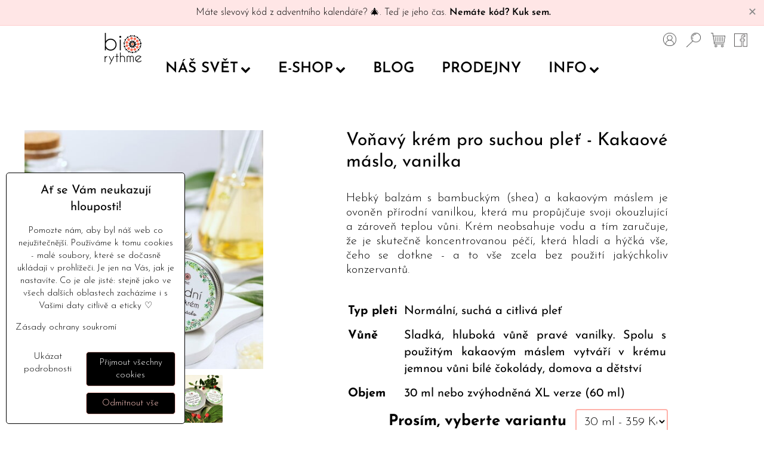

--- FILE ---
content_type: text/html; charset=UTF-8
request_url: https://www.biorythme.cz/p/170/prirodni-pletovy-krem-kakaove-maslo-vanilka
body_size: 24247
content:
<!DOCTYPE html>
<html lang="cs" class="no-js" data-lssid="748fa275f755">
    <head>
        <meta charset="utf-8">
                <title>Voňavý krém pro suchou pleť - Kakaové máslo, vanilka</title>
                <meta http-equiv="X-UA-Compatible" content="IE=edge,chrome=1">
	<meta name="MobileOptimized" content="width">
        <meta name="viewport" content="width=device-width,minimum-scale=1.0">
		<style>
@font-face {
  font-family: 'Josefin Sans';
  font-style: normal;
  font-display: swap;
  font-weight: 300;
  src: local(''),
       url('/templates/fonts/josefin-sans-v25-latin-ext_latin-300.woff2') format('woff2'),
       url('/templates/fonts/josefin-sans-v25-latin-ext_latin-300.woff') format('woff');
}

@font-face {
  font-family: 'Josefin Sans';
  font-style: normal;
  font-display: swap;
  font-weight: 400;
  src: local(''),
       url('/templates/fonts/josefin-sans-v25-latin-ext_latin-regular.woff2') format('woff2'),
       url('/templates/fonts/josefin-sans-v25-latin-ext_latin-regular.woff') format('woff');
}

@font-face {
  font-family: 'Josefin Sans';
  font-style: normal;
  font-display: swap;
  font-weight: 600;
  src: local(''),
       url('/templates/fonts/josefin-sans-v25-latin-ext_latin-600.woff2') format('woff2'),
       url('/templates/fonts/josefin-sans-v25-latin-ext_latin-600.woff') format('woff');
}

@font-face {
  font-family: 'Josefin Sans';
  font-style: normal;
  font-display: swap;
  font-weight: 700;
  src: local(''),
       url('/templates/fonts/josefin-sans-v25-latin-ext_latin-700.woff2') format('woff2'),
       url('/templates/fonts/josefin-sans-v25-latin-ext_latin-700.woff') format('woff');
}


@font-face {
  font-family: 'Josefin Sans';
  font-style: italic;
  font-display: swap;
  font-weight: 300;
  src: local(''),
       url('/templates/fonts/josefin-sans-v25-latin-ext_latin-300italic.woff2') format('woff2'),
       url('/templates/fonts/josefin-sans-v25-latin-ext_latin-300italic.woff') format('woff');
}

@font-face {
  font-family: 'Josefin Sans';
  font-style: italic;
  font-display: swap;
  font-weight: 400;
  src: local(''),
       url('/templates/fonts/josefin-sans-v25-latin-ext_latin-italic.woff2') format('woff2'),
       url('/templates/fonts/josefin-sans-v25-latin-ext_latin-italic.woff') format('woff');
}

@font-face {
  font-family: 'Josefin Sans';
  font-style: italic;
  font-display: swap;
  font-weight: 600;
  src: local(''),
       url('/templates/fonts/josefin-sans-v25-latin-ext_latin-600italic.woff2') format('woff2'),
       url('/templates/fonts/josefin-sans-v25-latin-ext_latin-600italic.woff') format('woff');
}
</style>
         
<script data-privacy-group="script">
var FloxSettings = {
'cartItems': {},'cartProducts': {},'cartType': "slider",'loginType': "slider",'regformType': "slider",'langVer': "" 
}; 
 
</script>
<script data-privacy-group="script">
FloxSettings.img_size = { 'min': "50x50",'small': "120x120",'medium': "440x440",'large': "800x800",'max': "1600x1600",'product_antn': "440x440",'product_detail': "800x800" };
</script>
    <template id="privacy_iframe_info">
    <div class="floxIframeBlockedInfo" data-func-text="Funkční" data-analytic-text="Analytické" data-ad-text="Marketingové" data-nosnippet="1">
    <div class="floxIframeBlockedInfo__common">
        <div class="likeH3">Externí obsah je blokován Volbami soukromí</div>
        <p>Přejete si načíst externí obsah?</p>
    </div>
    <div class="floxIframeBlockedInfo__youtube">
        <div class="likeH3">Videa Youtube jsou blokovány Volbami soukromí</div>
        <p>Přejete si načíst Youtube video?</p>
    </div>
    <div class="floxIframeBlockedInfo__buttons">
        <button class="button floxIframeBlockedInfo__once">Povolit jednou</button>
        <button class="button floxIframeBlockedInfo__always" >Povolit a zapamatovat - souhlas s druhem cookie: </button>
    </div>
    <a class="floxIframeBlockedLink__common" href=""><i class="fa fa-external-link"></i> Otevřít obsah v novém okně</a>
    <a class="floxIframeBlockedLink__youtube" href=""><i class="fa fa-external-link"></i> Otevřít video v novém okně</a>
</div>
</template>
<script type="text/javascript" data-privacy-group="script">
FloxSettings.options={},FloxSettings.options.MANDATORY=1,FloxSettings.options.FUNC=2,FloxSettings.options.ANALYTIC=4,FloxSettings.options.AD=8;
FloxSettings.options.fullConsent=15;FloxSettings.options.maxConsent=15;FloxSettings.options.consent=0,localStorage.getItem("floxConsent")&&(FloxSettings.options.consent=parseInt(localStorage.getItem("floxConsent")));FloxSettings.options.sync=1;FloxSettings.google_consent2_options={},FloxSettings.google_consent2_options.AD_DATA=1,FloxSettings.google_consent2_options.AD_PERSON=2;FloxSettings.google_consent2_options.consent=-1,localStorage.getItem("floxGoogleConsent2")&&(FloxSettings.google_consent2_options.consent=parseInt(localStorage.getItem("floxGoogleConsent2")));const privacyIsYoutubeUrl=function(e){return e.includes("youtube.com/embed")||e.includes("youtube-nocookie.com/embed")},privacyIsGMapsUrl=function(e){return e.includes("google.com/maps/embed")||/maps\.google\.[a-z]{2,3}\/maps/i.test(e)},privacyGetPrivacyGroup=function(e){var t="";if(e.getAttribute("data-privacy-group")?t=e.getAttribute("data-privacy-group"):e.closest("*[data-privacy-group]")&&(t=e.closest("*[data-privacy-group]").getAttribute("data-privacy-group")),"IFRAME"===e.tagName){let r=e.src||"";privacyIsYoutubeUrl(r)&&(e.setAttribute("data-privacy-group","func"),t="func"),privacyIsGMapsUrl(r)&&(e.setAttribute("data-privacy-group","func"),t="func")}return"regular"===t&&(t="script"),t},privacyBlockScriptNode=function(e){e.type="javascript/blocked";let t=function(r){"javascript/blocked"===e.getAttribute("type")&&r.preventDefault(),e.removeEventListener("beforescriptexecute",t)};e.addEventListener("beforescriptexecute",t)},privacyHandleScriptTag=function(e){let t=privacyGetPrivacyGroup(e);if(t){if("script"===t)return;"mandatory"===t||"func"===t&&FloxSettings.options.consent&FloxSettings.options.FUNC||"analytic"===t&&FloxSettings.options.consent&FloxSettings.options.ANALYTIC||"ad"===t&&FloxSettings.options.consent&FloxSettings.options.AD||privacyBlockScriptNode(e)}else FloxSettings.options.allow_unclassified||privacyBlockScriptNode(e)},privacyShowPlaceholder=function(e){let t=privacyGetPrivacyGroup(e);var r=document.querySelector("#privacy_iframe_info").content.cloneNode(!0),i=r.querySelector(".floxIframeBlockedInfo__always");i.textContent=i.textContent+r.firstElementChild.getAttribute("data-"+t+"-text"),r.firstElementChild.setAttribute("data-"+t,"1"),r.firstElementChild.removeAttribute("data-func-text"),r.firstElementChild.removeAttribute("data-analytic-text"),r.firstElementChild.removeAttribute("data-ad-text");let o=e.parentNode.classList.contains("blockYoutube");if(e.style.height){let a=e.style.height,c=e.style.width;e.setAttribute("data-privacy-style-height",a),r.firstElementChild.style.setProperty("--iframe-h",a),r.firstElementChild.style.setProperty("--iframe-w",c),e.style.height="0"}else if(e.getAttribute("height")){let n=e.getAttribute("height").replace("px",""),l=e.getAttribute("width").replace("px","");e.setAttribute("data-privacy-height",n),n.includes("%")?r.firstElementChild.style.setProperty("--iframe-h",n):r.firstElementChild.style.setProperty("--iframe-h",n+"px"),l.includes("%")?r.firstElementChild.style.setProperty("--iframe-w",l):r.firstElementChild.style.setProperty("--iframe-w",l+"px"),e.setAttribute("height",0)}else if(o&&e.parentNode.style.maxHeight){let s=e.parentNode.style.maxHeight,p=e.parentNode.style.maxWidth;r.firstElementChild.style.setProperty("--iframe-h",s),r.firstElementChild.style.setProperty("--iframe-w",p)}let u=e.getAttribute("data-privacy-src")||"";privacyIsYoutubeUrl(u)?(r.querySelector(".floxIframeBlockedInfo__common").remove(),r.querySelector(".floxIframeBlockedLink__common").remove(),r.querySelector(".floxIframeBlockedLink__youtube").setAttribute("href",u.replace("/embed/","/watch?v="))):u?(r.querySelector(".floxIframeBlockedInfo__youtube").remove(),r.querySelector(".floxIframeBlockedLink__youtube").remove(),r.querySelector(".floxIframeBlockedLink__common").setAttribute("href",u)):(r.querySelector(".floxIframeBlockedInfo__once").remove(),r.querySelector(".floxIframeBlockedInfo__youtube").remove(),r.querySelector(".floxIframeBlockedLink__youtube").remove(),r.querySelector(".floxIframeBlockedLink__common").remove(),r.querySelector(".floxIframeBlockedInfo__always").classList.add("floxIframeBlockedInfo__always--reload")),e.parentNode.insertBefore(r,e.nextSibling),o&&e.parentNode.classList.add("blockYoutube--blocked")},privacyHidePlaceholderIframe=function(e){var t=e.nextElementSibling;if(t&&t.classList.contains("floxIframeBlockedInfo")){let r=e.parentNode.classList.contains("blockYoutube");r&&e.parentNode.classList.remove("blockYoutube--blocked"),e.getAttribute("data-privacy-style-height")?e.style.height=e.getAttribute("data-privacy-style-height"):e.getAttribute("data-privacy-height")?e.setAttribute("height",e.getAttribute("data-privacy-height")):e.classList.contains("invisible")&&e.classList.remove("invisible"),t.remove()}},privacyBlockIframeNode=function(e){var t=e.src||"";""===t&&e.getAttribute("data-src")&&(t=e.getAttribute("data-src")),e.setAttribute("data-privacy-src",t),e.removeAttribute("src"),!e.classList.contains("floxNoPrivacyPlaceholder")&&(!e.style.width||parseInt(e.style.width)>200)&&(!e.getAttribute("width")||parseInt(e.getAttribute("width"))>200)&&(!e.style.height||parseInt(e.style.height)>200)&&(!e.getAttribute("height")||parseInt(e.getAttribute("height"))>200)&&(!e.style.display||"none"!==e.style.display)&&(!e.style.visibility||"hidden"!==e.style.visibility)&&privacyShowPlaceholder(e)},privacyHandleIframeTag=function(e){let t=privacyGetPrivacyGroup(e);if(t){if("script"===t||"mandatory"===t)return;if("func"===t&&FloxSettings.options.consent&FloxSettings.options.FUNC)return;if("analytic"===t&&FloxSettings.options.consent&FloxSettings.options.ANALYTIC||"ad"===t&&FloxSettings.options.consent&FloxSettings.options.AD)return;privacyBlockIframeNode(e)}else{if(FloxSettings.options.allow_unclassified)return;privacyBlockIframeNode(e)}},privacyHandleYoutubeGalleryItem=function(e){if(!(FloxSettings.options.consent&FloxSettings.options.FUNC)){var t=e.closest(".gallery").getAttribute("data-preview-height"),r=e.getElementsByTagName("img")[0],i=r.getAttribute("src").replace(t+"/"+t,"800/800");r.classList.contains("flox-lazy-load")&&(i=r.getAttribute("data-src").replace(t+"/"+t,"800/800")),e.setAttribute("data-href",e.getAttribute("href")),e.setAttribute("href",i),e.classList.replace("ytb","ytbNoConsent")}},privacyBlockPrivacyElementNode=function(e){e.classList.contains("floxPrivacyPlaceholder")?(privacyShowPlaceholder(e),e.classList.add("invisible")):e.style.display="none"},privacyHandlePrivacyElementNodes=function(e){let t=privacyGetPrivacyGroup(e);if(t){if("script"===t||"mandatory"===t)return;if("func"===t&&FloxSettings.options.consent&FloxSettings.options.FUNC)return;if("analytic"===t&&FloxSettings.options.consent&FloxSettings.options.ANALYTIC||"ad"===t&&FloxSettings.options.consent&FloxSettings.options.AD)return;privacyBlockPrivacyElementNode(e)}else{if(FloxSettings.options.allow_unclassified)return;privacyBlockPrivacyElementNode(e)}};function privacyLoadScriptAgain(e){var t=document.getElementsByTagName("head")[0],r=document.createElement("script");r.src=e.getAttribute("src"),t.appendChild(r),e.parentElement.removeChild(e)}function privacyExecuteScriptAgain(e){var t=document.getElementsByTagName("head")[0],r=document.createElement("script");r.textContent=e.textContent,t.appendChild(r),e.parentElement.removeChild(e)}function privacyEnableScripts(){document.querySelectorAll('script[type="javascript/blocked"]').forEach(e=>{let t=privacyGetPrivacyGroup(e);(FloxSettings.options.consent&FloxSettings.options.ANALYTIC&&t.includes("analytic")||FloxSettings.options.consent&FloxSettings.options.AD&&t.includes("ad")||FloxSettings.options.consent&FloxSettings.options.FUNC&&t.includes("func"))&&(e.getAttribute("src")?privacyLoadScriptAgain(e):privacyExecuteScriptAgain(e))})}function privacyEnableIframes(){document.querySelectorAll("iframe[data-privacy-src]").forEach(e=>{let t=privacyGetPrivacyGroup(e);if(!(FloxSettings.options.consent&FloxSettings.options.ANALYTIC&&t.includes("analytic")||FloxSettings.options.consent&FloxSettings.options.AD&&t.includes("ad")||FloxSettings.options.consent&FloxSettings.options.FUNC&&t.includes("func")))return;privacyHidePlaceholderIframe(e);let r=e.getAttribute("data-privacy-src");e.setAttribute("src",r),e.removeAttribute("data-privacy-src")})}function privacyEnableYoutubeGalleryItems(){FloxSettings.options.consent&FloxSettings.options.FUNC&&(document.querySelectorAll(".ytbNoConsent").forEach(e=>{e.setAttribute("href",e.getAttribute("data-href")),e.classList.replace("ytbNoConsent","ytb")}),"function"==typeof initGalleryPlugin&&initGalleryPlugin())}function privacyEnableBlockedContent(e,t){document.querySelectorAll(".floxCaptchaCont").length&&(e&FloxSettings.options.FUNC)!=(t&FloxSettings.options.FUNC)?window.location.reload():(privacyEnableScripts(),privacyEnableIframes(),privacyEnableYoutubeGalleryItems(),"function"==typeof FloxSettings.privacyEnableScriptsCustom&&FloxSettings.privacyEnableScriptsCustom())}
function privacyUpdateConsent(){ FloxSettings.ga4&&"function"==typeof gtag&&gtag("consent","update",{ad_storage:FloxSettings.options.consent&FloxSettings.options.AD?"granted":"denied",analytics_storage:FloxSettings.options.consent&FloxSettings.options.ANALYTIC?"granted":"denied",functionality_storage:FloxSettings.options.consent&FloxSettings.options.FUNC?"granted":"denied",personalization_storage:FloxSettings.options.consent&FloxSettings.options.FUNC?"granted":"denied",security_storage:FloxSettings.options.consent&FloxSettings.options.FUNC?"granted":"denied",ad_user_data:FloxSettings.google_consent2_options.consent>-1&&FloxSettings.google_consent2_options.consent&FloxSettings.google_consent2_options.AD_DATA?"granted":"denied",ad_personalization:FloxSettings.google_consent2_options.consent>-1&&FloxSettings.google_consent2_options.consent&FloxSettings.google_consent2_options.AD_PERSON?"granted":"denied"});FloxSettings.gtm&&(gtag("consent","update",{ad_storage:FloxSettings.options.consent&FloxSettings.options.AD?"granted":"denied",analytics_storage:FloxSettings.options.consent&FloxSettings.options.ANALYTIC?"granted":"denied",functionality_storage:FloxSettings.options.consent&FloxSettings.options.FUNC?"granted":"denied",personalization_storage:FloxSettings.options.consent&FloxSettings.options.FUNC?"granted":"denied",security_storage:FloxSettings.options.consent&FloxSettings.options.FUNC?"granted":"denied",ad_user_data:FloxSettings.google_consent2_options.consent>-1&&FloxSettings.google_consent2_options.consent&FloxSettings.google_consent2_options.AD_DATA?"granted":"denied",ad_personalization:FloxSettings.google_consent2_options.consent>-1&&FloxSettings.google_consent2_options.consent&FloxSettings.google_consent2_options.AD_PERSON?"granted":"denied"}),dataLayer.push({cookie_consent:{marketing:FloxSettings.options.consent&FloxSettings.options.AD?"granted":"denied",analytics:FloxSettings.options.consent&FloxSettings.options.ANALYTIC?"granted":"denied"},event:"cookie_consent"}));if(FloxSettings.sklik&&FloxSettings.sklik.active){var e={rtgId:FloxSettings.sklik.seznam_retargeting_id,consent:FloxSettings.options.consent&&FloxSettings.options.consent&FloxSettings.options.ANALYTIC?1:0};"category"===FloxSettings.sklik.pageType?(e.category=FloxSettings.sklik.category,e.pageType=FloxSettings.sklik.pageType):"offerdetail"===FloxSettings.sklik.pagetype&&(e.itemId=FloxSettings.sklik.itemId,e.pageType=FloxSettings.sklik.pageType),window.rc&&window.rc.retargetingHit&&window.rc.retargetingHit(e)}"function"==typeof loadCartFromLS&&"function"==typeof saveCartToLS&&(loadCartFromLS(),saveCartToLS());}
const observer=new MutationObserver(e=>{e.forEach(({addedNodes:e})=>{e.forEach(e=>{if(FloxSettings.options.consent!==FloxSettings.options.maxConsent){if(1===e.nodeType&&"SCRIPT"===e.tagName)return privacyHandleScriptTag(e);if(1===e.nodeType&&"IFRAME"===e.tagName)return privacyHandleIframeTag(e);if(1===e.nodeType&&"A"===e.tagName&&e.classList.contains("ytb"))return privacyHandleYoutubeGalleryItem(e);if(1===e.nodeType&&"SCRIPT"!==e.tagName&&"IFRAME"!==e.tagName&&e.classList.contains("floxPrivacyElement"))return privacyHandlePrivacyElementNodes(e)}1===e.nodeType&&(e.classList.contains("mainPrivacyModal")||e.classList.contains("mainPrivacyBar"))&&(FloxSettings.options.consent>0&&!FloxSettings.options.forceShow&&-1!==FloxSettings.google_consent2_options.consent?e.style.display="none":FloxSettings.options.consent>0&&-1===FloxSettings.google_consent2_options.consent?e.classList.add("hideBWConsentOptions"):-1!==FloxSettings.google_consent2_options.consent&&e.classList.add("hideGC2ConsentOptions"))})})});observer.observe(document.documentElement,{childList:!0,subtree:!0}),document.addEventListener("DOMContentLoaded",function(){observer.disconnect()});const createElementBackup=document.createElement;document.createElement=function(...e){if("script"!==e[0].toLowerCase())return createElementBackup.bind(document)(...e);let n=createElementBackup.bind(document)(...e);return n.setAttribute("data-privacy-group","script"),n};
</script>

<meta name="referrer" content="no-referrer-when-downgrade">


<link rel="canonical" href="https://www.biorythme.cz/p/170/prirodni-pletovy-krem-kakaove-maslo-vanilka">
    

<meta property="og:title" content="Voňavý krém pro suchou pleť - Kakaové máslo, vanilka">
<meta property="og:site_name" content="Biorythme">

<meta property="og:url" content="https://www.biorythme.cz/p/170/prirodni-pletovy-krem-kakaove-maslo-vanilka">
<meta property="og:description" content="">

<meta name="twitter:card" content="summary_large_image">
<meta name="twitter:title" content="Voňavý krém pro suchou pleť - Kakaové máslo, vanilka">
<meta name="twitter:description" content="">

    <meta property="og:locale" content="cs_CZ">

        <meta property="og:type" content="product">
    <meta property="og:image" content="https://www.biorythme.cz/resize/e/1200/630/files/pletove-kremy/krem-vanilka/vanilkovy-krem1-2024.jpg">  
    <meta name="twitter:image" content="https://www.biorythme.cz/resize/e/1200/630/files/pletove-kremy/krem-vanilka/vanilkovy-krem1-2024.jpg">
    <link href="https://www.biorythme.cz/resize/e/440/440/files/pletove-kremy/krem-vanilka/vanilkovy-krem1-2024.jpg" rel="previewimage">
<script data-privacy-group="script" type="application/ld+json">
{
    "@context": "https://schema.org",
    "@type": "WebPage",
    "name": "Voňavý krém pro suchou pleť - Kakaové máslo, vanilka",
    "description": "",
    "image": "https://www.biorythme.cz/resize/e/440/440/files/pletove-kremy/krem-vanilka/vanilkovy-krem1-2024.jpg"}
</script>
<script data-privacy-group="script" type="application/ld+json">
{
   "@context": "https://schema.org",
    "@type": "Organization",
    "url": "https://biorythme.cz",
            "logo": "https://www.biorythme.cz/files/avatar-email.png",
        "name": "Biorythme",
    "description": "Biorythme - přírodní kosmetika",
    "email": "aneta@biorythme.cz",
    "telephone": "+420775605265",
    "address": {
        "@type": "PostalAddress",
        "streetAddress": "Čsl. armády",
        "addressLocality": "Hostivice",
        "addressCountry": "CZ",
        "postalCode": "25301"
    }}
</script>  
<link rel="alternate" type="application/rss+xml" title="RSS feed pro www.biorythme.cz" href="/e/rss/news">

<link rel="dns-prefetch" href="https://www.byznysweb.cz">
<link rel="preconnect" href="https://www.byznysweb.cz/" crossorigin>
<style type="text/css">
        

@font-face {
  font-family: 'Lora';
  font-style: normal;
  font-display: swap;
  font-weight: 400;
  src: local(''),
       url('https://www.byznysweb.cz/templates/bw-fonts/lora-v26-latin-ext_latin-regular.woff2') format('woff2'),
       url('https://www.byznysweb.cz/templates/bw-fonts/lora-v26-latin-ext_latin-regular.woff') format('woff');
}


@font-face {
  font-family: 'Lora';
  font-style: normal;
  font-display: swap;
  font-weight: 700;
  src: local(''),
       url('https://www.byznysweb.cz/templates/bw-fonts/lora-v26-latin-ext_latin-700.woff2') format('woff2'),
       url('https://www.byznysweb.cz/templates/bw-fonts/lora-v26-latin-ext_latin-700.woff') format('woff');
}
@font-face {
  font-family: 'Open Sans Condensed';
  font-style: normal;
  font-weight: 700;
  font-display: swap;
  src: url('https://www.byznysweb.cz/templates/bw-fonts/open-sans-condensed-ext_latin.woff2') format('woff2');
  unicode-range: U+0100-024F, U+0259, U+1E00-1EFF, U+2020, U+20A0-20AB, U+20AD-20CF, U+2113, U+2C60-2C7F, U+A720-A7FF;
}
/* latin */
@font-face {
  font-family: 'Open Sans Condensed';
  font-style: normal;
  font-weight: 700;
  font-display: swap;
  src: url('https://www.byznysweb.cz/templates/bw-fonts/open-sans-condensed-latin.woff2') format('woff2');
  unicode-range: U+0000-00FF, U+0131, U+0152-0153, U+02BB-02BC, U+02C6, U+02DA, U+02DC, U+2000-206F, U+2074, U+20AC, U+2122, U+2191, U+2193, U+2212, U+2215, U+FEFF, U+FFFD;
}
</style>

<link rel="preload" href="/erp-templates/skins/flat/universal/fonts/fontawesome-webfont.woff2" as="font" type="font/woff2" crossorigin>
<link href="/erp-templates/260119150605/universal.css" rel="stylesheet" type="text/css" media="all">  




  
<script data-privacy-group="regular">
    window.dataLayer = window.dataLayer || [];
    function gtag(){ dataLayer.push(arguments); }
    if(FloxSettings.options) {
        if(FloxSettings.options.consent) {
          gtag('consent', 'default', {
              'ad_storage': (FloxSettings.options.consent & FloxSettings.options.AD)?'granted':'denied',
              'analytics_storage': (FloxSettings.options.consent & FloxSettings.options.ANALYTIC)?'granted':'denied',
              'functionality_storage': (FloxSettings.options.consent & FloxSettings.options.FUNC)?'granted':'denied',
              'personalization_storage': (FloxSettings.options.consent & FloxSettings.options.FUNC)?'granted':'denied',
              'security_storage': (FloxSettings.options.consent & FloxSettings.options.FUNC)?'granted':'denied',
              'ad_user_data': ((FloxSettings.google_consent2_options.consent > -1) && FloxSettings.google_consent2_options.consent & FloxSettings.google_consent2_options.AD_DATA)?'granted':'denied',
              'ad_personalization': ((FloxSettings.google_consent2_options.consent > -1) && FloxSettings.google_consent2_options.consent & FloxSettings.google_consent2_options.AD_PERSON)?'granted':'denied'              
          });
          dataLayer.push({ 'cookie_consent': {
            'marketing': (FloxSettings.options.consent & FloxSettings.options.AD)?'granted':'denied',
            'analytics': (FloxSettings.options.consent & FloxSettings.options.ANALYTIC)?'granted':'denied'
          } });
        } else {
          gtag('consent', 'default', {
              'ad_storage': 'denied',
              'analytics_storage': 'denied',
              'functionality_storage': 'denied',
              'personalization_storage': 'denied',
              'security_storage': 'denied',
              'ad_user_data': 'denied',
              'ad_personalization': 'denied'
          });      
          dataLayer.push({ 'cookie_consent': {
            'marketing': 'denied',
            'analytics': 'denied'
            } 
          });    
        }    
    }
    
    dataLayer.push({
        'pageType' : 'product',
        'value': '296.69',
        'currency': 'CZK',
        'contentIds': ["170_226"]
            });
 
    FloxSettings.currency = 'CZK';
    FloxSettings.gtm = { 'init': true, 'container_id': 'GTM-KF6FBZV', 'page_type': 'product' };
    </script>

    <!-- Google Tag Manager HEAD -->
<script data-privacy-group="regular">(function(w,d,s,l,i){w[l]=w[l]||[];w[l].push({'gtm.start':
new Date().getTime(),event:'gtm.js'});var f=d.getElementsByTagName(s)[0],
j=d.createElement(s),dl=l!='dataLayer'?'&l='+l:'';j.async=true;j.src=
'//www.googletagmanager.com/gtm.js?id='+i+dl;f.parentNode.insertBefore(j,f);
})(window,document,'script','dataLayer','GTM-KF6FBZV');</script>
 
<script data-privacy-group="mandatory">
    FloxSettings.trackerData = {
                    'cartIds': []
            };
    </script>    <!-- Global site tag (gtag.js) - Google Analytics -->
    <script async src="https://www.googletagmanager.com/gtag/js?id=G-86H1YPRZV4" data-privacy-group="regular"></script>    
    <script data-privacy-group="regular">
        window.dataLayer = window.dataLayer || [];
        function gtag(){ dataLayer.push(arguments); }
        if(FloxSettings.options) {
          if(FloxSettings.options.consent) {
            gtag('consent', 'default', {
              'ad_storage': (FloxSettings.options.consent & FloxSettings.options.AD)?'granted':'denied',
              'analytics_storage': (FloxSettings.options.consent & FloxSettings.options.ANALYTIC)?'granted':'denied',
              'functionality_storage': (FloxSettings.options.consent & FloxSettings.options.FUNC)?'granted':'denied',
              'personalization_storage': (FloxSettings.options.consent & FloxSettings.options.FUNC)?'granted':'denied',
              'security_storage': (FloxSettings.options.consent & FloxSettings.options.FUNC)?'granted':'denied',
              'ad_user_data': ((FloxSettings.google_consent2_options.consent > -1) && FloxSettings.google_consent2_options.consent & FloxSettings.google_consent2_options.AD_DATA)?'granted':'denied',
              'ad_personalization': ((FloxSettings.google_consent2_options.consent > -1) && FloxSettings.google_consent2_options.consent & FloxSettings.google_consent2_options.AD_PERSON)?'granted':'denied',
              'wait_for_update': 500
            });  
          } else {
            gtag('consent', 'default', {
              'ad_storage': 'denied',
              'analytics_storage': 'denied',
              'functionality_storage': 'denied',
              'personalization_storage': 'denied',
              'security_storage': 'denied',
              'ad_user_data': 'denied',
              'ad_personalization': 'denied',
              'wait_for_update': 500
            });  
          }
        }
        gtag('js', new Date());
     
        gtag('set', { 'currency': 'CZK' }); 
      
    

    FloxSettings.ga4 = 1;
    FloxSettings.gtagID = 'G-86H1YPRZV4';
    gtag('config', 'G-86H1YPRZV4',{  'groups': 'ga4' });   

  
    </script>   
 
    <link rel="shortcut icon" href="/files/faicona1.png">
    <link rel="icon" href="/files/faicona1.png?refresh" type="image/x-icon">

        </head>
<body class="">
    <noscript class="noprint">
        <div id="noscript">
            Javascript není prohlížečem podporován nebo je vypnutý. Pro zobrazení stránky tak, jak byla zamýšlena, použijte prohlížeč s podporou JavaScriptu.
            <br>Pomoc: <a href="https://www.enable-javascript.com/" target="_blank">Enable-Javascript.com</a>.
        </div>
    </noscript>
        <!-- Facebook Pixel Code -->
<script type="text/javascript" data-privacy-group="ad">
!function(f,b,e,v,n,t,s){
    if(f.fbq)return;n=f.fbq=function(){
        n.callMethod? n.callMethod.apply(n,arguments):n.queue.push(arguments)
    };
    if(!f._fbq)f._fbq=n;
    n.push=n;n.loaded=!0;n.version='2.0';n.queue=[];t=b.createElement(e);t.async=!0;
    t.src=v;s=b.getElementsByTagName(e)[0];s.parentNode.insertBefore(t,s)
}
(window,document,'script','//connect.facebook.net/en_US/fbevents.js');

    var time = Date.now(),
        eventTime = Math.floor(time / 1000),
        eventId = "PW" + time;   

    fbq('init', '1814362712134562');        
    //console.log('special FB init')
    fbq('track', 'PageView', { }, { 'eventID': eventId });
    FloxSettings.fb_conv = [];
 
    
    function getCookie(name) {
      var value = '; '+document.cookie;
      var parts = value.split('; '+name+'=');
      if (parts.length === 2) return parts.pop().split(';').shift();
      else return null;
    }    
    
    FloxSettings.fb_conv.push({ 
        "event_name": "PageView",
        "event_time": eventTime,
        "event_id": eventId, 
        "event_source_url": window.location.href,
        "action_source": "website",
        "user_data": {
            "fbp": getCookie('_fbp')
        }
    });
    
        
 FloxSettings.currency = 'CZK';FloxSettings.fbremarket = { 'init': true, 'apikey': '1814362712134562' };        
</script>
<!-- End Facebook Pixel Code -->

    <div class="oCont remodal-bg">
		<div class="header-grid header-grid--1 header-grid--full_width">
		    
		        <div id="hg-top-boxes">
        <div id="hg-top-boxes-list" class="topBox1">
                        <div class="topBoxLeft"><div id="box-id-top_header_left" class="pagebox">
                                                            <div  id="block-1028" class="blockText box blockTextRight">
                                <div class="userHTMLContent">
        
    <p class="mtRibbonTemplate" data-target="https://www.biorythme.cz/home/balzam-ke-svickam"><span style="color: #000000;"><strong>Máte slevový kód z adventního kalendáře? 🎄. Teď je jeho čas. </strong>Nemáte kód? Kuk sem. <strong><br /></strong></span></p>
</div>
                 
</div>

                             
            </div></div>
                                            </div>
    </div>

		</div>
                <header class="logo_menu_middle noprint">
            <div id="top-panel" class="noprint">
    <i id="top-panel-chevron" class="fa fa-chevron-circle-down"> <i class="fa fa-shopping-cart"></i> <i class="fa fa-search"></i> <i class="fa fa-user"></i></i>
    <div>      
        <ul id="header-items">
            <li class="topAccount">
                <ul>
            <li><a class="sliderLoginActivator" href="/e/login"><i class="fa fa-user"></i> Přihlásit se</a></li> 
                <li><a class="sliderRegisterActivator" href="/e/account/register"><i class="fa fa-user-plus"></i> Registrace</a></li>
    </ul>

            </li>
            <li class="topSearch">
                    <form action="/e/search" method="get" class="siteSearchForm">
        <div class="siteSearchCont">
            <label> 
                <span>Vyhledávání</span>
                <input data-pages="Stránky" data-products="Produkty" data-categories="Kategorie" data-news="Novinky" data-brands="Výrobce"
                       class="siteSearchInput" id="small-search" 
                       placeholder="Vyhledávání" name="word" type="text" value=""></label>
                <button type="submit"><span class="invisible">Hledat</span><i class="fa fa-search"></i></button>
        </div>
            </form>

            </li>

            <li class="topCart">
                         
            <a class="smallCartTitle sliderCartActivator" href="/e/cart/index">
            <i class="fa fa-shopping-cart"></i>
            <span class="smallCartTitleText">Nákupní košík</span>
        </a>
        <a class="smallCartTotal smallCartPrice sliderCartActivator" data-pieces="0" 
           href="/e/cart/index">0 Kč</a>
    
            </li>
            <li class="topLang">
                
            </li>
        </ul>
    </div>
</div>
<div id="menu-cont" class="noprint mainMenuAlign-center">
    <div>
        <div class="navCont clear">
            <div id="logo">
                <a id="img-logo" href="/"><img src="/templates/260119150605/sys_logo.png" alt="Logo"></a>                            </div>
                <nav id="main-menu">
        <div class="menuCont clear">
                                    <div class="productsMenuCont menuCont invisible">
                        <span class="button menuButton"><i class="fa fa-bars"></i> Produkty</span>
                             
                            
                
            <ul class="dropside">
                    <li class="menuItem">
                <a class="menuLink" href="/c/deodoranty"
                   >
                                            
                        Deodoranty
                                        </a>
                            </li>
                    <li class="menuItem submenuActive">
                <a class="menuLink select" href="/c/pletove-kremy"
                   >
                                            
                        Pleťové krémy
                                        </a>
                            </li>
                    <li class="menuItem">
                <a class="menuLink" href="/c/darkove-poukazy"
                   >
                                            
                        Dárkové poukazy
                                        </a>
                            </li>
                    <li class="menuItem">
                <a class="menuLink" href="/c/darkove-sady"
                   >
                                            
                        Dárkové sady
                                        </a>
                            </li>
                    <li class="menuItem">
                <a class="menuLink" href="/c/velkoodberatele"
                   >
                                            
                        Velkoodběratelé 
                                        </a>
                            </li>
                    <li class="menuItem">
                <a class="menuLink" href="/c/tonika"
                   >
                                            
                        Tonika
                                        </a>
                            </li>
                    <li class="menuItem">
                <a class="menuLink" href="/c/platenky"
                   >
                                            
                        Plátěnky
                                        </a>
                            </li>
                    <li class="menuItem">
                <a class="menuLink" href="/c/balzamy-na-rty"
                   >
                                            
                        Balzámy na rty
                                        </a>
                            </li>
                    <li class="menuItem">
                <a class="menuLink" href="/c/knizka"
                   >
                                            
                        Knížka
                                        </a>
                            </li>
                    <li class="menuItem">
                <a class="menuLink" href="/c/svicky"
                   >
                                            
                        Svíčky
                                        </a>
                            </li>
                    <li class="menuItem">
                <a class="menuLink" href="/c/kosmeticke-tasticky"
                   >
                                            
                        Kosmetické taštičky
                                        </a>
                            </li>
                    <li class="menuItem">
                <a class="menuLink" href="/c/odlicovani"
                   >
                                            
                        Odličování
                                        </a>
                            </li>
                    <li class="menuItem">
                <a class="menuLink" href="/c/zmatneni"
                   >
                                            
                        Zmatnění
                                        </a>
                            </li>
                </ul>
       

                    </div>
                            <span class="button menuButton"><i class="fa fa-bars"></i> Menu</span>
                                 
                            
                
            <ul class="dropdownFlat menu-popup">
                    <li class="menuItem ancestor">
                <a class="menuLink needsclick" href="/nas-svet"
                   >
                                            
                        Náš svět
                        <i class="menuChevron fa fa-chevron-down"></i>                </a>
                                                                 
                            
                
            <ul class="submenu level1">
                    <li class="menuItem">
                <a class="menuLink" href="/nas-svet/nase-hodnoty"
                   >
                                            
                        Filozofie
                                        </a>
                            </li>
                    <li class="menuItem">
                <a class="menuLink" href="/nas-svet/pribeh"
                   >
                                            
                        Příběh
                                        </a>
                            </li>
                    <li class="menuItem">
                <a class="menuLink" href="/nas-svet/podcast"
                    target="_blank">
                                            
                        Podcast
                                        </a>
                            </li>
                    <li class="menuItem">
                <a class="menuLink" href="/nas-svet/napsali-o-nas"
                   >
                                            
                        Napsali o nás
                                        </a>
                            </li>
                </ul>
       
                
                                                </li>
                    <li class="menuItem ancestor">
                <a class="menuLink needsclick" href="/e-shop"
                   >
                                            
                        E-shop
                        <i class="menuChevron fa fa-chevron-down"></i>                </a>
                                                                 
                            
                
            <ul class="submenu level1">
                    <li class="menuItem">
                <a class="menuLink" href="/e-shop/slevy"
                   >
                                            
                        Slevy a akční balíčky
                                        </a>
                            </li>
                    <li class="menuItem">
                <a class="menuLink" href="/e-shop/deodoranty"
                   >
                                            
                        Deodoranty
                                        </a>
                            </li>
                    <li class="menuItem">
                <a class="menuLink" href="/e-shop/odlicovani"
                   >
                                            
                        Odličování
                                        </a>
                            </li>
                    <li class="menuItem">
                <a class="menuLink" href="/e-shop/tonika"
                   >
                                            
                        Probiotická tonika
                                        </a>
                            </li>
                    <li class="menuItem">
                <a class="menuLink" href="/e-shop/balzamy-na-rty"
                   >
                                            
                        Balzámy na rty
                                        </a>
                            </li>
                    <li class="menuItem">
                <a class="menuLink" href="/e-shop/pletove-kremy"
                   >
                                            
                        Pleťové krémy
                                        </a>
                            </li>
                    <li class="menuItem">
                <a class="menuLink" href="/e-shop/zmatneni"
                   >
                                            
                        Zmatnění pleti
                                        </a>
                            </li>
                    <li class="menuItem">
                <a class="menuLink" href="/e-shop/darkove-poukazy"
                   >
                                            
                        Poukázky
                                        </a>
                            </li>
                    <li class="menuItem">
                <a class="menuLink" href="/e-shop/darkove-sady"
                   >
                                            
                        Dárkové sady
                                        </a>
                            </li>
                    <li class="menuItem">
                <a class="menuLink" href="/e-shop/svicky"
                   >
                                            
                        Svíčky
                                        </a>
                            </li>
                    <li class="menuItem">
                <a class="menuLink" href="/e-shop/necesery"
                   >
                                            
                        Kosmetické taštičky
                                        </a>
                            </li>
                </ul>
       
                
                                                </li>
                    <li class="menuItem">
                <a class="menuLink" href="/blog"
                   >
                                            
                        Blog
                                        </a>
                            </li>
                    <li class="menuItem">
                <a class="menuLink" href="/prodejny"
                   >
                                            
                        PRODEJNY
                                        </a>
                            </li>
                    <li class="menuItem ancestor">
                <a class="menuLink needsclick" href="/info"
                   >
                                            
                        Info
                        <i class="menuChevron fa fa-chevron-down"></i>                </a>
                                                                 
                            
                
            <ul class="submenu level1">
                    <li class="menuItem">
                <a class="menuLink" href="/info/kontakt"
                   >
                                            
                        Kontakt
                                        </a>
                            </li>
                    <li class="menuItem">
                <a class="menuLink" href="/info/postovne"
                   >
                                            
                        Poštovné
                                        </a>
                            </li>
                    <li class="menuItem">
                <a class="menuLink" href="/info/obchodni-podminky"
                   >
                                            
                        Obchodní podmínky
                                        </a>
                            </li>
                </ul>
       
                
                                                </li>
                </ul>
       

             
        </div>
    </nav>    

        </div>
    </div>
</div>

        </header>
                                    <div id="main" class="basic">
                <div class="iCont clear">
                    <div id="content" class="mainColumn">
        
 
                        

    
<div id="product-detail" class="boxNP" itemscope itemtype="https://schema.org/Product">
    <ul class="breadcrumbs" itemscope itemtype="https://schema.org/BreadcrumbList">
    <li>
        <a href="/">
            <span>Úvod</span>
        </a>         
    </li>
        
        <li itemprop="itemListElement" itemscope itemtype="https://schema.org/ListItem">
            <i class="fa fa-caret-right"></i>
            <a href="/c/pletove-kremy" itemprop="item">
                <span itemprop="name">Pleťové krémy</span>
            </a>
            <meta itemprop="position" content="1">            
        </li>
    </ul>
    <article class="product boxRow">
            <form class="productForm" data-value="296.69" data-product-id="170" data-lang-id="1" data-currency-id="1" action="/e/cart/add" method="post">                            
                    <script data-privacy-group="regular">
            FloxSettings.currencySettings = {
                symbol: 'Kč',
                position: 'after',
                round: 2,
                decimals: 2,
                decimal_mark: ',',
                thousands_sep: ''
            };
        </script>
        <div class="column2detail clear">
        <div class="detailLeftCol">
                <h1 itemprop="name" class="detailTitle">Voňavý krém pro suchou pleť - Kakaové máslo, vanilka</h1>
                                                                                                                            
                                                                                        
                    <p class="detailImage">
                        <span class="linkImage productGalleryLink" data-mfp-src="/resize/e/1600/1600/files/pletove-kremy/krem-vanilka/vanilkovy-krem1-2024.jpg"
                              data-width="1600" data-height="1600" title="Voňavý krém pro suchou pleť - Kakaové máslo, vanilka" target="_blank">
                            
        <img src="/resize/e/440/440/files/pletove-kremy/krem-vanilka/vanilkovy-krem1-2024.jpg" 
     alt="Voňavý krém pro suchou pleť - Kakaové máslo, vanilka"
     title="Voňavý krém pro suchou pleť - Kakaové máslo, vanilka"     class=" bw-img-sizer" style="--sizer-width: 400px;--sizer-height: 400px;"     id="product-image" data-width="800" data-height="800"     itemprop="image"     
     >
                               
                        </span>
                    </p>
                               
                                 
        </div>
        <div class="detailRightCol">
            
            

                        <div class="detailShort clear">
                <p itemprop="description">Hebký balzám s bambuckým (shea) a kakaovým máslem je ovoněn přírodní vanilkou, která mu propůjčuje svoji okouzlující a zároveň teplou vůni. Krém neobsahuje vodu a tím zaručuje, že je skutečně koncentrovanou péčí, která hladí a hýčká vše, čeho se dotkne - a to vše zcela bez použití jakýchkoliv konzervantů. * Typ pleti: Normální, suchá a citlivá pleť* Vůně: Sladká, hluboká vůně pravé vanilky. Spolu s použitým kakaovým máslem vytváří v krému jemnou vůni bílé čokolády, domova a dětství* Objem: 30 ml nebo zvýhodněná XL verze (60 ml)</p>
                                  
            </div>
               
                        <div class="detailInfo clear detailPriceInfo">
                 
    
<div itemprop="offers" itemscope itemtype="https://schema.org/Offer">
            <link itemprop="itemCondition" href="https://schema.org/OfferItemCondition"
              content="https://schema.org/NewCondition">
                <link itemprop="availability" href="https://schema.org/InStock">
        <meta itemprop="url" content="https://www.biorythme.cz/p/170/prirodni-pletovy-krem-kakaove-maslo-vanilka">
                            <meta itemprop="priceValidUntil" content="2027-01-21">
                        <p class="price" itemprop="price" content="359">
                    <span class="priceTaxValueNumber">
        359 Kč    </span>
    <span class="dph">s DPH</span>

                <span itemprop="priceCurrency" content="CZK"></span>
            </p>
            </div>
<p class="priceDiscount hasDiscount invisible">
            <span class="tt"><span class="beforeDiscountTaxValue">359 Kč</span> <span class="vatText">s DPH</span></span>
            <span>Sleva 
            <span class="discountPercent">0%</span>
        </span>
</p>

    <div class="quantDiscountsCont invisible" data-incr="1" data-main-unit="ks" data-sale-unit="ks">    
        <h3>Množstevní slevy</h3>
        <div class="quantDiscounts">
            <p class="formatkeyCont unitPrice detailQD invisible">
                <span class="QD_text">                
                    <span class="formatkey_number"></span> 
                                            ks
                                        <span class="QD_more"> a víc</span>
                </span>
                <span class="QD_price_cont">
                    <span class="formatkey QD_price"></span>
            /ks</span>
            </p>
         
                                                
            
                </div>
    </div>

            </div>
            
                                <input type="hidden" name="product_id" value="170">
                                    <div class="productVariants boxSimple noprint">
            <p class="productVariantCont">
                                    <label class="productVariant">
                    <span class="productVariantTitle">Velikost krému</span>
                    <span class="productVariantValues">

                            <select class="productVariantValue selectInput" name="variant[59]" id="variant-59">
                                                                    <option value="226" title="30 ml - 359 Kč"
                                                                                        >30 ml - 359 Kč</option>                                 
                                                                    <option value="227" title="60 ml - 569 Kč"
                                                                                        >60 ml - 569 Kč</option>                                 
                                                            </select>
                    </span>
                </label>
                            </p>
     
</div>
                    
                             
        
    <div class="productCartContainer">
                <div class="valErrors"></div>
        <div id="cart-allowed" class="detailInfo noprint">
            <div class="detailCartInfo">
                                                              
                    <label class="floxQtyCounter">
                        <input name="qty" type="number" min="1" class="textInput floxQtyCounterInput" value="1" max="999">
                        <span class="flexCounterbuttons">
                            <span class="floxQtyCounterPlus"><i class="fa fa-chevron-up fa-fw"></i></span>
                            <span class="floxQtyCounterMinus"><i class="fa fa-chevron-down fa-fw"></i></span>
                        </span>
                        <span class="floxQtyUnit">ks</span>
                    </label> 
                    <button type="submit"><i class="fa fa-shopping-cart"></i> Do&nbsp;košíku</button>
                            </div>
                                </div>
        
    <div class="productActions floxListPageCont">
 
    <p class="productActionCont productAddToFavouritesButton">
        <span class="userListsCont userListsCont--local" data-pid="170" 
              data-urlin="/e/productlists/addToFavourites" data-urlout="/e/productlists/removeFromFavourites" 
              data-textin="Přidat k Oblíbeným" data-textout="Odebrat z Oblíbených">
                            <span class="productActionLink addToFavs" data-href="#" title="Přidat k Oblíbeným">
                    <i class="fa heart"></i> 
                    <span class="productActionText">Přidat k Oblíbeným</span>
                </span>               
                    </span>
    </p>    
     
        <div class="productActionCont productAddToListButton">
            <p>
                <a class="productActionLink addProductToUserListLogin" href="">
                    <i class="fa fa-plus-circle"></i> 
                    <span class="productActionText">Přidat do seznamu</span>
                </a>
            </p>
            <div class="userListLogin floxCSSModal">
                <div class="floxCSSModalContent">
                    <h3 class="floxCSSModalTitle">Nejdříve se musíte přihlásit</h3>
                    <div class="floxCSSModalSimpleContent">
                                                    <ul class="buttons">
                                                                    <li class="buttonContainer">
                                        <a class="button buttonLog sliderLoginActivator" href="/e/login">Přihlásit se</a>
                                    </li>
                                                                                                    <li class="buttonContainer">
                                        <a class="button buttonAcc sliderRegisterActivator" href="/e/account/register">Zaregistrujte se</a>
                                    </li>
                                                            </ul>
                                            </div>
                    <a href="" class="floxCSSModalClose floxCSSModalCloseX"><i class="fa fa-times"></i> <span class="sr-only">Zavřít</span></a>
                </div>
            </div>        
        </div>
                <div class="productActionCont productActionCont--shipping">
        <a class="productActionLink productActionLinkShippingsLink" href="">
            <i class="fa fa-truck fa-flip-horizontal"></i>
            <span class="productActionText">Doručení</span>
        </a>
        <div class="floxCSSModal--product-shipping floxCSSModal">
            <div class="floxCSSModalContent">
                <div class="floxCSSModalSimpleContent">
                                            <section class="blockText shippingsTableCont">
                            <div class="userHTMLContent">
                                <h2>Doručení</h2>
                                <p>Možnosti dodání tohoto produktu. Přidáním jiného produktu do nákupního košíku se mohou možnosti doručení změnit.</p>                            
                                                                <table class="shippingsTable shippingsTable--available">
                                    <tbody> 
                                                                                                                     

                                        <tr class="shippingsTableItem shippingsTableItem--49">
                                            <td>
                                                       
                                            </td> 
                                            <td>
                                                <h4><strong>Česká republika - DPD výdejní místo</strong></h4> 
                                                <p class="shippingsTableItemDelivery shippingsTableItemDelivery--hidden" data-title="Nejpozdější datum doručení: ">
                                                    <span class="shippingsTableItemDeliveryDate"
                                                          data-title="Objednat nejpozději do:">
                                                                                                                
                                                    </span>                    
                                                </p>
                                                                                                    <p>Zásilku si vyzvednete na výdejním místě DPD Pickup</p>
                                                 
                                            </td> 
                                            <td><strong class="shippingsTableItemPrice" data-free="Zdarma">
                                                                                                    79 Kč                                                                                            </strong></td> 
                                        </tr> 
                                                                                                                     

                                        <tr class="shippingsTableItem shippingsTableItem--12">
                                            <td>
                                                       
                                            </td> 
                                            <td>
                                                <h4><strong>Česká republika - ZÁSILKOVNA</strong></h4> 
                                                <p class="shippingsTableItemDelivery shippingsTableItemDelivery--hidden" data-title="Nejpozdější datum doručení: ">
                                                    <span class="shippingsTableItemDeliveryDate"
                                                          data-title="Objednat nejpozději do:">
                                                                                                                
                                                    </span>                    
                                                </p>
                                                                                                    <p>Balíček si vyzvednete na Vámi zvoleném místě</p>
                                                 
                                            </td> 
                                            <td><strong class="shippingsTableItemPrice" data-free="Zdarma">
                                                                                                    79 Kč                                                                                            </strong></td> 
                                        </tr> 
                                                                                                                     

                                        <tr class="shippingsTableItem shippingsTableItem--47">
                                            <td>
                                                       
                                            </td> 
                                            <td>
                                                <h4><strong>Česká republika - DPD na adresu</strong></h4> 
                                                <p class="shippingsTableItemDelivery shippingsTableItemDelivery--hidden" data-title="Nejpozdější datum doručení: ">
                                                    <span class="shippingsTableItemDeliveryDate"
                                                          data-title="Objednat nejpozději do:">
                                                                                                                
                                                    </span>                    
                                                </p>
                                                                                                    <p>Doručení domů přepravcem DPD</p>
                                                 
                                            </td> 
                                            <td><strong class="shippingsTableItemPrice" data-free="Zdarma">
                                                                                                    99 Kč                                                                                            </strong></td> 
                                        </tr> 
                                                                                                                     

                                        <tr class="shippingsTableItem shippingsTableItem--14">
                                            <td>
                                                       
                                            </td> 
                                            <td>
                                                <h4><strong>Česká republika - doručení DOMŮ (zajišťuje Zásilkovna)</strong></h4> 
                                                <p class="shippingsTableItemDelivery shippingsTableItemDelivery--hidden" data-title="Nejpozdější datum doručení: ">
                                                    <span class="shippingsTableItemDeliveryDate"
                                                          data-title="Objednat nejpozději do:">
                                                                                                                
                                                    </span>                    
                                                </p>
                                                                                                    <p>Balíček přijde na Vámi zadanou adresu. Po celou dobu ho můžete sledovat</p>
                                                 
                                            </td> 
                                            <td><strong class="shippingsTableItemPrice" data-free="Zdarma">
                                                                                                    119 Kč                                                                                            </strong></td> 
                                        </tr> 
                                                                                                                     

                                        <tr class="shippingsTableItem shippingsTableItem--16">
                                            <td>
                                                       
                                            </td> 
                                            <td>
                                                <h4><strong>SLOVENSKO - Zásilkovna</strong></h4> 
                                                <p class="shippingsTableItemDelivery shippingsTableItemDelivery--hidden" data-title="Nejpozdější datum doručení: ">
                                                    <span class="shippingsTableItemDeliveryDate"
                                                          data-title="Objednat nejpozději do:">
                                                                                                                
                                                    </span>                    
                                                </p>
                                                                                                    <p>Balíček si vyzvednete na Vámi zvoleném místě na Slovensku</p>
                                                 
                                            </td> 
                                            <td><strong class="shippingsTableItemPrice" data-free="Zdarma">
                                                                                                    119 Kč                                                                                            </strong></td> 
                                        </tr> 
                                                                                                                     

                                        <tr class="shippingsTableItem shippingsTableItem--18">
                                            <td>
                                                       
                                            </td> 
                                            <td>
                                                <h4><strong>SLOVENSKO - doručení DOMŮ (zajišťuje Zásilkovna)</strong></h4> 
                                                <p class="shippingsTableItemDelivery shippingsTableItemDelivery--hidden" data-title="Nejpozdější datum doručení: ">
                                                    <span class="shippingsTableItemDeliveryDate"
                                                          data-title="Objednat nejpozději do:">
                                                                                                                
                                                    </span>                    
                                                </p>
                                                                                                    <p>Doručení kurýrem na jakoukoliv adresu na Slovensku</p>
                                                 
                                            </td> 
                                            <td><strong class="shippingsTableItemPrice" data-free="Zdarma">
                                                                                                    159 Kč                                                                                            </strong></td> 
                                        </tr> 
                                                                                                                     

                                        <tr class="shippingsTableItem shippingsTableItem--57">
                                            <td>
                                                       
                                            </td> 
                                            <td>
                                                <h4><strong>SLOVENSKO - DPD na adresu</strong></h4> 
                                                <p class="shippingsTableItemDelivery shippingsTableItemDelivery--hidden" data-title="Nejpozdější datum doručení: ">
                                                    <span class="shippingsTableItemDeliveryDate"
                                                          data-title="Objednat nejpozději do:">
                                                                                                                
                                                    </span>                    
                                                </p>
                                                                                                    <p>Doručení domů přepravcem DPD (Slovensko)</p>
                                                 
                                            </td> 
                                            <td><strong class="shippingsTableItemPrice" data-free="Zdarma">
                                                                                                    159 Kč                                                                                            </strong></td> 
                                        </tr> 
                                                                        </tbody> 
                                </table>
                                <template class="shippingsTableItemTemplate">
                                    <tr class="_t-item shippingsTableItem">
                                        <td>
                                            <i class="_t-icon navIcon navIconImg navIconBWSet fa fa-fw" data-img-size="50">
                                                <img src="" alt="Ikona">
                                            </i>
                                        </td> 
                                        <td>
                                            <h4><strong class="_t-name"></strong></h4> 
                                            <p class="_t-item-delivery shippingsTableItemDelivery" data-title="Nejpozdější datum doručení:">
                                                <span class="shippingsTableItemDeliveryDate" data-title="Objednat nejpozději do:" title="Objednat nejpozději do: "></span>                    
                                            </p>
                                            <p class="_t-note">Doručení domů přepravcem DPD (Slovensko)</p>
                                        </td> 
                                        <td><strong class="_t-price shippingsTableItemPrice" data-free="Zdarma"></strong></td> 
                                    </tr>                                     
                                </template>
                            </div>
                        </section>
                                    </div>
                <a href="" class="floxCSSModalClose floxCSSModalCloseX"><i class="fa fa-times"></i> <span class="sr-only">Zavřít</span></a>
            </div>
        </div>
    </div>
         
</div>


                
            
        <p class="boxSimple" id="warehouse-status-cont" data-instock="1">
                            Dostupnost:
                <span id="warehouse-status"  
                       style="color:#00A800">
                     
                        Skladem
                                    </span>
                                    <span id="warehouse-delivery-info" class="invisible" data-title="Objednat nejpozději do: " title="Objednat nejpozději do: ">                
                <br><i class="fa fa-truck"></i> Doručíme dne: <span id="warehouse-dd">                                        </span>
            </span>
        </p>
                <p class="productBestShipping" data-title="Doporučená přeprava: ">
    <strong class="productBestShippingName">Česká republika - DPD výdejní místo</strong> &bull; 
    <span class="productBestShippingPrice">79 Kč</span>
    <span class="productBestShippingDeliveryDateDiv"> &bull; </span>    
    <span class="productBestShippingDeliveryDate invisible"
          data-title="Objednat nejpozději do:">
                
    </span>
</p>
<div class="productStorePickup productStorePickup--hidden" data-title="Možnost vyzvednutí v obchodě: ">
    <span class="productStorePickupOpts">    </span>
        <template class="productStorePickupPopupTemplate">
        <div class="floxCSSModal _t-modal">
            <div class="floxCSSModalContent">
                <span class="floxCSSModalTitle _t-title"></span>
                <div class="floxCSSModalSimpleContent lefted">
                    <p class="productStorePickupShipping">Způsob dopravy: <strong class="_t-name"></strong></p>
                    <p class="productStorePickupAddress">Adresa: <span class="_t-location-address"></span></p>
                    <p class="productStorePickupNote">Poznámka: <span class="_t-note"></span></p>
                    <div class="productStorePickupImgs">
                        <div class="productStorePickupImgList">
                            <div class="productStorePickupImg productStorePickupImg--map _t-map">
                                 <iframe width="300" height="300" data-src="https://maps.google.com/maps?width=300&amp;height=300&amp;hl=cs&amp;coord=&amp;q=&amp;ie=UTF8&amp;t=&amp;z=14&amp;iwloc=B&amp;output=embed" frameborder="0" scrolling="no" marginheight="0" marginwidth="0" data-privacy-group="func"></iframe>                                   
                            </div>
                            <div class="productStorePickupImg singleImg _t-image">
                                <a class="singleImgLink" href="">
                                    <img src="" alt="Obrázek: ">
                                </a>
                            </div>
                        </div>
                        
                    </div>
                    <a href="" class="floxCSSModalClose floxCSSModalCloseX"><i class="fa fa-times"></i> <span class="sr-only">Zavřít</span></a>                       
                </div>
            </div>
        </div>
    </template>
</div>  

        
        <p class="productProducer boxSimple">Výrobce: 
            <a href="/b/zzz"><span itemprop="manufacturer">zzz</span></a>
            <span itemprop="brand" itemtype="https://schema.org/Brand" itemscope><meta itemprop="name" content="zzz"></span>
    </p>

</div>
    
                
        </div>
    </div>
          
</form>
      
    <div class="detailLong clear">
        <div class="userHTMLContent productDescritionLong">
        
    <h3 style="text-align: justify;"><span style="color: #ff0000;"><strong>Milé zákaznice a zákazníci, v nabídce je také zvýhodněná XL varianta krému - dvojnásobně velký krém se slevou 20 % (oproti nákupu dvou 30ml kusů). Krém je balen stejně jako malý, viz poslední fotka.</strong></span></h3>
<p> </p>
<h3 style="text-align: justify;"><strong>Pokud hledáte krém, který bude nejen dokonale pečovat o pleť, ale také působit na všechny smysly díky svojí okouzlující vůni, jistě vás zaujme tento přírodní balzám vynikající hebkou texturou s vůní vanilky a kakaového másla.</strong></h3>
<h3 style="text-align: justify;"><br /><img title="" src="/resize/af/17/17/files/kyticka.png" alt="bio" /> 100% <strong>přírodní složení<br /></strong></h3>
<h3 style="text-align: justify;"><br /><img title="" src="/resize/af/17/17/files/kyticka.png" alt="bio" /> Složení bez vody, která je nejlevnější kosmetickou surovinou. Díky tomu je koncentrovanou péčí a stačí ho použít velmi malé množství (více se o konceptu olejové péče o pleť dozvíte <strong><a href="https://www.biorythme.cz/n/oleje-v-peci-o-plet-proc-jsou-tak-trendy-a-jak-je-pouzivat-spravne" target="_blank">tady</a></strong>)</h3>
<h3 style="text-align: justify;"><br /><img title="" src="/resize/af/17/17/files/kyticka.png" alt="bio" /> Používání je požitek díky <strong>hodnotným surovinám</strong> jako je <strong><a href="https://www.biorythme.cz/n/uzasne-bambucke-maslo-proc-ho-vsichni-miluji" target="_blank">bambucké</a></strong> a kakaové máslo, kokosový, mandlový a avokádový olej. Ty bojují proti ztrátě vlhkosti, která je důležitá pro vitalitu a pružnost pleti</h3>
<h3 style="text-align: justify;"><br /><img title="" src="/resize/af/17/17/files/kyticka.png" alt="bio" /> „Samo-konzervační" receptura – <strong>vyvinuta tak, aby nemusela obsahovat žádné konzervanty</strong></h3>
<h3 style="text-align: justify;"><br /><img title="" src="/resize/af/17/17/files/kyticka.png" alt="bio" /> Vhodný pro <strong>vegany</strong> – 100% rostlinné složení</h3>
<h3 style="text-align: justify;"><br /><img title="" src="/resize/af/17/17/files/kyticka.png" alt="bio" /> Nově jsme zrušili balení krému do dalšího pytlíčku, abychom šetřili zbytečnými materiály</h3>
<p> </p>
<h3><img title="" src="/resize/af/17/17/files/favicona2.png" alt="bio" /> Dózičky je možné vracet v <strong><a href="https://www.biorythme.cz/n/recyklacni-program-je-tu" target="_blank">recyklačním programu</a></strong></h3>
<h3 style="text-align: justify;"><br /><strong>Složení:</strong> Butyrospermum Parkii Butter <strong>(<a href="https://www.biorythme.cz/n/uzasne-bambucke-maslo-proc-ho-vsichni-miluji" target="_blank">bambucké máslo</a>)</strong>, Cocos Nucifera Oil <strong>(kokosový olej)</strong>, Prunus Amygdalus Dulcis Oil <strong>(<a href="https://www.biorythme.cz/n/mandlovy-olej-v-kosmetice" target="_blank">mandlový olej</a>)</strong>, Vitis Vinifera Oil <strong>(olej z hroznových jader)</strong>, Persea Gratissima Oil <strong>(avokádový olej)</strong>, Theobroma Cacao Seed Butter <strong>(kakaové máslo)</strong>, Tocopheryl Acetate <strong>(vitamin E)</strong>, Alcohol <strong>(bio líh)</strong>, Vanilla Planifolia Bean Extract <strong>(pravá vanilka)</strong></h3>
<h3 style="text-align: justify;"><br /><em>(Pokud vás zaujala přítomnost lihu, tak se možná ptáte, proč se v krému nachází: jestli jste někdy vyškrabávali dužinu z vanilkového lusku, víte, že je nepoddajná, mazlavá a lepkavá. To platí i pro vanilku použitou v této receptuře. Aby se krém dal touto přírodní vanilkou ovonět, je třeba ji rozpustit v lihu. Použitý líh je v biokvalitě a v krému je ho opravdu málo (tak málo, že by ho vaše kuchyňská váha ani nedokázala navážit), proto se ho nemusíte bát!)</em></h3>
<h3 style="text-align: justify;"><br /><strong>Použití:</strong> Stačí použít <strong><a href="https://youtube.com/shorts/tigb4iYSnfg?feature=share" target="_blank">skutečně malé množství</a></strong>, ideálně na vlhkou pleť ihned po použití přírodní pleťové vody / květového hydrolátu / hydratačního séra (např. s kyselinou hyaluronovou). Tato aplikace zajistí dokonalé vstřebání do pokožky. Ta je po použití hebká a příjemná na dotek. Krém nenanášejte na pleť zvlhčenou vodou z řádu (pro nežádoucí obsah chlóru).</h3>
<h3 style="text-align: justify;"><br /><strong>Spotřebujte nejlépe do</strong>: vyznačeno na obale</h3>
<h3 style="text-align: justify;"><br /><strong>Skladování:</strong> Skladujte při teplotě do +25 °C (přirozenou vlastností použitých rostlinných másel a olejů je, že se při velmi vysokých teplotách stávají tekutými – pokud by s vámi krém cestoval do teplých krajin a stal by se tekutým, nemá to žádný vliv na kvalitu – buď ho můžete dát ztuhnout do chladu (např. lednice) nebo ho můžete používat v tekuté podobě jako pečující „olej"). Tipy pro bezpečné cestování do teplých krajin <a href="https://www.biorythme.cz/n/horko-a-nase-kremy" target="_blank"><strong>najdete tady</strong></a>.</h3>
<h3 style="text-align: justify;"><br /><img title="" src="/resize/af/30/30/files/info-symb.png" alt="info" /> <em><strong>Kakaové máslo:</strong> Ač se nazývá „máslem", nemá s opravdovým máslem z mléka nic společného. Získává se totiž ze semen (bobů) kakaovníku, který byl znám už před tisíci lety Mayům, jež využívali jeho božské plody – ne nadarmo se kakaovník jmenuje „Theobroma", což znamená „pokrm bohů". Máslo se získává lisováním bobů, které se poté mohou ještě drtit na kakaový prášek. Středoamerické civilizace zpracovávaly kakaové boby nejen k získávání kakaového prášku jako hlavní suroviny na výrobu čokolády, ale také pro obsah másla, tvořící ceněnou ochranou pokožky v náročných klimatických podmínkách.</em></h3>
</div>                
    </div> 

        </article>
            
        
    
                        <div class="floxTabsCont" id="tabs">
    <ul class="floxTabs">
                                <li class="floxTabsItem active">
                <a href="#gallery"><span>Galerie</span></a>
            </li>
                            
                 
          
                        <li class="floxTabsItem">
                <a href="#reviews"><span>Recenze</span> <span class="searchCount">0</span></a>
            </li>
         
                                <li class="floxTabsItem">
                <a href="#discussion"><span>Diskuse</span> <span class="searchCount">0</span></a>
            </li>
                           
    </ul>
    
        <section class="floxTabsContent clear active" id="gallery">
        <div class="productGallery">
    <h2>Galerie</h2>
         
    <div data-preview-height="200" class="gallery columns3">
                    <figure class="boxNP galleryItem" itemscope itemtype="https://schema.org/ImageObject">
                            
            <span id="gi-p170-711" 
               class="linkImage productGalleryLink" data-height="200" 
               data-mfp-src="/resize/e/800/800/files/pletove-kremy/krem-smyslna/image823.png" title="Voňavý krém pro suchou pleť - Kakaové máslo, vanilka" data-title="Voňavý krém pro suchou pleť - Kakaové máslo, vanilka" itemprop="contentURL">
                                                
        <noscript>
    <img src="/resize/e/440/440/files/pletove-kremy/krem-smyslna/image823.png" 
         alt="Voňavý krém pro suchou pleť - Kakaové máslo, vanilka"
        title="Voňavý krém pro suchou pleť - Kakaové máslo, vanilka"     class=" bw-img-sizer" style="--sizer-width: 200px;--sizer-height: 200px;"         itemprop="thumbnailUrl"        >        
</noscript>
<img src="/erp-templates/skins/flat/universal/img/loading.svg"
     data-src="/resize/e/440/440/files/pletove-kremy/krem-smyslna/image823.png" 
     alt="Voňavý krém pro suchou pleť - Kakaové máslo, vanilka"
     title="Voňavý krém pro suchou pleť - Kakaové máslo, vanilka"     class="flox-lazy-load bw-img-sizer" style="--sizer-width: 200px;--sizer-height: 200px;"      itemprop="thumbnailUrl"          >

                                                                  <meta itemprop="url" content="https://www.biorythme.cz/p/170/prirodni-pletovy-krem-kakaove-maslo-vanilka#gi-p170-711">
                                             </span>
                            
        <figcaption class="galleryItemTitle" itemprop="name">Voňavý krém pro suchou pleť - Kakaové máslo, vanilka</figcaption></figure>            
                    <figure class="boxNP galleryItem" itemscope itemtype="https://schema.org/ImageObject">
                            
            <span id="gi-p170-712" 
               class="linkImage productGalleryLink" data-height="200" 
               data-mfp-src="/resize/e/800/800/files/pletove-kremy/krem-smyslna/image851.png" title="Voňavý krém pro suchou pleť - Kakaové máslo, vanilka" data-title="Voňavý krém pro suchou pleť - Kakaové máslo, vanilka" itemprop="contentURL">
                                                
        <noscript>
    <img src="/resize/e/440/440/files/pletove-kremy/krem-smyslna/image851.png" 
         alt="Voňavý krém pro suchou pleť - Kakaové máslo, vanilka"
        title="Voňavý krém pro suchou pleť - Kakaové máslo, vanilka"     class=" bw-img-sizer" style="--sizer-width: 200px;--sizer-height: 200px;"         itemprop="thumbnailUrl"        >        
</noscript>
<img src="/erp-templates/skins/flat/universal/img/loading.svg"
     data-src="/resize/e/440/440/files/pletove-kremy/krem-smyslna/image851.png" 
     alt="Voňavý krém pro suchou pleť - Kakaové máslo, vanilka"
     title="Voňavý krém pro suchou pleť - Kakaové máslo, vanilka"     class="flox-lazy-load bw-img-sizer" style="--sizer-width: 200px;--sizer-height: 200px;"      itemprop="thumbnailUrl"          >

                                                                  <meta itemprop="url" content="https://www.biorythme.cz/p/170/prirodni-pletovy-krem-kakaove-maslo-vanilka#gi-p170-712">
                                             </span>
                            
        <figcaption class="galleryItemTitle" itemprop="name">Voňavý krém pro suchou pleť - Kakaové máslo, vanilka</figcaption></figure>            
                    <figure class="boxNP galleryItem" itemscope itemtype="https://schema.org/ImageObject">
                            
            <span id="gi-p170-713" 
               class="linkImage productGalleryLink" data-height="200" 
               data-mfp-src="/resize/e/800/800/files/pletove-kremy/krem-smyslna/bez-nazvucscs.png" title="Voňavý krém pro suchou pleť - Kakaové máslo, vanilka" data-title="Voňavý krém pro suchou pleť - Kakaové máslo, vanilka" itemprop="contentURL">
                                                
        <noscript>
    <img src="/resize/e/440/440/files/pletove-kremy/krem-smyslna/bez-nazvucscs.png" 
         alt="Voňavý krém pro suchou pleť - Kakaové máslo, vanilka"
        title="Voňavý krém pro suchou pleť - Kakaové máslo, vanilka"     class=" bw-img-sizer" style="--sizer-width: 200px;--sizer-height: 200px;"         itemprop="thumbnailUrl"        >        
</noscript>
<img src="/erp-templates/skins/flat/universal/img/loading.svg"
     data-src="/resize/e/440/440/files/pletove-kremy/krem-smyslna/bez-nazvucscs.png" 
     alt="Voňavý krém pro suchou pleť - Kakaové máslo, vanilka"
     title="Voňavý krém pro suchou pleť - Kakaové máslo, vanilka"     class="flox-lazy-load bw-img-sizer" style="--sizer-width: 200px;--sizer-height: 200px;"      itemprop="thumbnailUrl"          >

                                                                  <meta itemprop="url" content="https://www.biorythme.cz/p/170/prirodni-pletovy-krem-kakaove-maslo-vanilka#gi-p170-713">
                                             </span>
                            
        <figcaption class="galleryItemTitle" itemprop="name">Voňavý krém pro suchou pleť - Kakaové máslo, vanilka</figcaption></figure>            
                    <figure class="boxNP galleryItem" itemscope itemtype="https://schema.org/ImageObject">
                            
            <span id="gi-p170-273" 
               class="linkImage productGalleryLink" data-height="200" 
               data-mfp-src="/resize/e/800/800/files/pletove-kremy/vanilka-60ml-800px.jpg" title="Voňavý krém pro suchou pleť - Kakaové máslo, vanilka" data-title="Voňavý krém pro suchou pleť - Kakaové máslo, vanilka" itemprop="contentURL">
                                                
        <noscript>
    <img src="/resize/e/440/440/files/pletove-kremy/vanilka-60ml-800px.jpg" 
         alt="Voňavý krém pro suchou pleť - Kakaové máslo, vanilka"
        title="Voňavý krém pro suchou pleť - Kakaové máslo, vanilka"     class=" bw-img-sizer" style="--sizer-width: 200px;--sizer-height: 200px;"         itemprop="thumbnailUrl"        >        
</noscript>
<img src="/erp-templates/skins/flat/universal/img/loading.svg"
     data-src="/resize/e/440/440/files/pletove-kremy/vanilka-60ml-800px.jpg" 
     alt="Voňavý krém pro suchou pleť - Kakaové máslo, vanilka"
     title="Voňavý krém pro suchou pleť - Kakaové máslo, vanilka"     class="flox-lazy-load bw-img-sizer" style="--sizer-width: 200px;--sizer-height: 200px;"      itemprop="thumbnailUrl"          >

                                                                  <meta itemprop="url" content="https://www.biorythme.cz/p/170/prirodni-pletovy-krem-kakaove-maslo-vanilka#gi-p170-273">
                                             </span>
                            
        <figcaption class="galleryItemTitle" itemprop="name">Voňavý krém pro suchou pleť - Kakaové máslo, vanilka</figcaption></figure>            
            </div>
 
</div>
    </section>
                 
       
            <section class="floxTabsContent clear" id="reviews">
            <div class="productReviewsTotal productReviewsTotal--empty">
                <div class="productReviewsTotalCont">    
                    <h2>Hodnocení produktu</h2>  
                                        <div class="productReviewsRating">
                                                            </div>    
                                    </div>
            </div>            
            
<div class="productComments productComments--reviews" data-ts-from-sk="Automaticky přeloženo ze slovenštiny" data-ts-from-cs="Automaticky přeloženo z češtiny" data-ts-from-en="Automaticky přeloženo z angličtiny" data-ts-from-de="Automaticky přeloženo z němčiny" data-ts-from-pl="Automaticky přeloženo z polštiny" data-ts-from-hu="Automaticky přeloženo z maďarštiny" data-ts-from-ro="Automaticky přeloženo z rumunštiny" data-ts-from-ru="Automaticky přeloženo z ruštiny" data-ts-from-es="Automaticky přeloženo ze španělštiny" data-ts-from-fr="Automaticky přeloženo z francouzštiny" data-ts-from-si="Automaticky přeloženo ze slovinštiny" data-ts-from-hr="Automaticky přeloženo z chorvatštiny" data-ts-to="Přeložit do češtiny">
        
    <div class="productCommentsList">
                        <div id="review-form" class="boxSimple commentForm">
            <h2 data-standard-text="Přidat recenzi" data-answer-text="Odpovědět na">Přidat recenzi</h2>    
            <div id="review-form-p170" class="commentForm noprint">
    <form action="/e/products/addReview/170" method="post">
                
        <div class="valErrors boxSimple"></div>

        <fieldset class="fieldset fieldsetNewline">
            
            <label class="inputLabel
               labelNewline              ">
    <span class="labelText invisible">
        Název:    </span>
            <input class="asd textInput" type="text" name="title" 
               maxlength="255" size="15" 
               value="" placeholder="Název "
               >
                <span class="toolTip">
        <span class="toolTipText">Název</span>
            </span>            
</label>                
            <label class="inputLabel
                            ">
    <span class="labelText invisible">
        Jméno:<span class="asterix">*</span>    </span>
            <input class="asd textInput" type="text" name="author" 
               maxlength="255" size="15" 
               value="" placeholder="Jméno *"
               >
                <span class="toolTip">
        <span class="toolTipText">Jméno</span>
            </span>            
</label>                
            <label class="textareaLabel
               labelNewline              ">
    <span class="labelText invisible">
        Recenze:    </span>
            <textarea class="textareaInput" cols="30" rows="4"  name="text" 
                  placeholder="Recenze "></textarea>        
        <span class="toolTip">
        <span class="toolTipText">Recenze</span>
            </span>            
</label> 
            <label class="textareaLabel
               labelNewline labelHalf              ">
    <span class="labelText invisible">
        Pozitiva:    </span>
            <textarea class="textareaInput" cols="30" rows="4"  name="positive_comment" 
                  placeholder="Pozitiva "></textarea>        
        <span class="toolTip">
        <span class="toolTipText">Pozitiva</span>
            </span>            
</label> 
            <label class="textareaLabel
               labelHalf              ">
    <span class="labelText invisible">
        Negativa:    </span>
            <textarea class="textareaInput" cols="30" rows="4"  name="negative_comment" 
                  placeholder="Negativa "></textarea>        
        <span class="toolTip">
        <span class="toolTipText">Negativa</span>
            </span>            
</label>                      
            <p class="formInfo">Zadejte prosím recenzi, výhody nebo zápory - alespoň jedna položka je povinná.</p>
        </fieldset>
                
            <div class="floxCaptchaCont secureimageCaptchaModal floxCSSModal">
        <div class="floxCSSModalContent">
            <h3 class="floxCSSModalTitle">Kontrolný kód</h3>
            <div class="floxCSSModalSimpleContent">                
                <img id="review-170" src="/e/humantify.png" alt="i" />
                <div class="newsletterCapCode">
                    <input type="text" name="si" size="10" maxlength="6" />
                    <a href="#" onclick="document.getElementById('review-170').src = '/e/humantify/' + Math.random(); return false"><i class="fa fa-refresh" aria-hidden="true"></i> Obrázek</a>
                </div>
                <button class="button invisible">Odeslat</button>
            </div>
            <a href="" class="floxCSSModalClose floxCSSModalCloseX"><i class="fa fa-times"></i> <span class="invisible">Zavřít</span></a>                                    
        </div>
    </div>    

              
        
        <label class="invisible">
            Captcha:
            <input type="text" name="captcha" maxlength="10" value="">
        </label>
        <p class="boxSimple clear sameHeightContainer vertCentered">
            <span class="collumn50 lefted"><span class="asterix">*</span> (Povinné)</span>
            <span class="collumn50 righted"><button class="submit" type="submit" name="btnSubmit">Odeslat</button></span>
        </p>   
     </form>
</div>
        </div>
    </div>
      
    <template class="commentsTemplate">
        <article class="_t-comment clear comment">
            <div class="commentTitle clear">
                <h3 class="_t-comment-title"></h3>
                <img class="_t-comment-lang right" src="/erp/images/flags/flat/24/SK.png" alt="">     
                <span class="_t-comment-rating rateit right" data-rateit-readonly="true" data-rateit-min="0" data-rateit-step="1" data-rateit-value="" 
                      data-rateit-resetable="false" data-rateit-ispreset="true"></span>
                <img class="_t-comment-source reviewSource right" width="28" height="28" src="/erp/images/logos/" title="Zdroj: " alt="Logo: ">                
            </div>
            <p class="commentTextInfo clear">
                <span class="_t-comment-author commentAuthor"></span><span class="_t-comment-author-comma">,</span>
                <span class="_t-comment-time commentTime"></span>
            </p>
            <p class="_t-comment-text commentText clear"></p>
            <div class="commentFoot clear">     
                <span class="_t-comment-translate-cont commentTranslateCont left">
                    <span class="_t-comment-translate-info commentTranslateInfo"></span>
                    <a href="#" class="_t-comment-show-original-text commentShowOriginalText" data-title="Recenze" data-translate-text="" data-original="zobrazit původní text" data-translated="1">zobrazit původní text</a>
                    <p class="_t-comment-og-text commentText boxRow commentText--original commentText--hidden">
                    </p>
                    <template class="_t-comment-og-text-template commentTranslateOriginalText">
                    </template>      
                </span>
            </div>
        </article>
    </template>  
</div>
        </section>
         
            <section class="floxTabsContent clear" id="discussion">
            <div class="productComments">
        <div class="productCommentsList">
                    <div id="comment-form" class="boxSimple commentForm">
    <h2 data-standard-text="Nový komentář" data-answer-text="Odpovědět na">Nový komentář</h2>
    <div id="comment-form-p170" class="commentForm noprint">
    <form action="/p/addcomment/170" method="post">
                
        <div class="valErrors boxSimple"></div>

        <input type="hidden" id="reply-on" name="reply_on" value="">
        <fieldset class="fieldset fieldsetNewline">
            
            <label class="inputLabel
               labelNewline              ">
    <span class="labelText invisible">
        Název:    </span>
            <input class="asd textInput" type="text" name="title" 
               maxlength="255" size="15" 
               value="" placeholder="Název "
               >
                <span class="toolTip">
        <span class="toolTipText">Název</span>
            </span>            
</label>                
            <label class="inputLabel
                            ">
    <span class="labelText invisible">
        Jméno:<span class="asterix">*</span>    </span>
            <input class="asd textInput" type="text" name="name" 
               maxlength="255" size="15" 
               value="" placeholder="Jméno *"
               >
                <span class="toolTip">
        <span class="toolTipText">Jméno</span>
            </span>            
</label>                
            <label class="textareaLabel
               labelNewline              ">
    <span class="labelText invisible">
        Komentář:<span class="asterix">*</span>    </span>
            <textarea class="textareaInput" cols="30" rows="4"  name="comment" 
                  placeholder="Komentář *"></textarea>        
        <span class="toolTip">
        <span class="toolTipText">Komentář</span>
            </span>            
</label> 
        </fieldset>
        
                        <div class="floxCaptchaCont secureimageCaptchaModal floxCSSModal">
        <div class="floxCSSModalContent">
            <h3 class="floxCSSModalTitle">Kontrolný kód</h3>
            <div class="floxCSSModalSimpleContent">                
                <img id="p-170" src="/e/humantify.png" alt="i" />
                <div class="newsletterCapCode">
                    <input type="text" name="si" size="10" maxlength="6" />
                    <a href="#" onclick="document.getElementById('p-170').src = '/e/humantify/' + Math.random(); return false"><i class="fa fa-refresh" aria-hidden="true"></i> Obrázek</a>
                </div>
                <button class="button invisible">Odeslat</button>
            </div>
            <a href="" class="floxCSSModalClose floxCSSModalCloseX"><i class="fa fa-times"></i> <span class="invisible">Zavřít</span></a>                                    
        </div>
    </div>    


                        
        
        <label class="invisible">
            Captcha:
            <input type="text" name="captcha" maxlength="10" value="">
        </label>
        <p class="boxSimple clear sameHeightContainer vertCentered">
            <span class="collumn50 lefted"><span class="asterix">*</span> (Povinné)</span>
            <span class="collumn50 righted"><button class="submit" type="submit" name="btnSubmit">Odeslat</button></span>
        </p>   
     </form>
</div>
</div>
        </div>
    <template class="commentsTemplate">
        <article class="_t-comment clear comment">
            <div class="commentTitle clear">
                <h3 class="_t-comment-title"></h3>
                <img class="_t-comment-lang right" src="/erp/images/flags/flat/24/SK.png" alt="">           
            </div>
            <p class="commentTextInfo clear">
                <span class="_t-comment-author commentAuthor"></span><span class="_t-comment-author-comma">,</span>
                <span class="_t-comment-time commentTime"></span>
            </p>
            <p class="_t-comment-text commentText clear"></p>
            <div class="commentFoot clear">     
                                <a class="_t-comment-reply-link" data-reply="Odpověď" data-creply="Zrušit odpověď" data-comment-id=""
                   href="" rel="noindex nofollow">Odpověď</a>
                            </div>
        </article>
        <a href="#" class="_t-comment-replies productCommentsLoadSubtree"><span>Ukázat víc odpovědí</span></a>            
    </template>    
</div>
        </section>
     
         
</div>

         
                    
                                                                                            
 
    <div class="productDetailAnalyticsData invisible" data-id="170_226" data-product-id="170" 
         data-name="Voňavý krém pro suchou pleť - Kakaové máslo, vanilka"
         data-price="296.69" 
         data-discount="0" 
         data-has-variants="1"                      data-brand="zzz"                      data-category="Pleťové krémy"></div>


    
</div>


    
</div>
                </div>
            </div>
                            <footer class="clear  noprint">
                   
                                                                                        
<div class="iCont">  
                            
        <div class="footerColumn33">                                        <div id="box-id-footer_flat_1" class="pagebox">
                                                                        <div  id="block-748" class="blockText box blockTextLeft">
                                <div class="userHTMLContent">
        
    <h2>BUĎME V KONTAKTU</h2>
<table style="width: 190px; height: 123px;" border="0">
<tbody>
<tr>
<td> <img style="float: left;" title="" src="/resize/af/22/22/files/ikony-paticka/telephone.png" alt="telefon" /></td>
<td style="height: 40px;">
<h5 style="text-align: left;">+420 775 605 265</h5>
<h5 style="text-align: left;">(všední dny 10 - 16 h)</h5>
</td>
</tr>
<tr>
<td>
<h3><a title="ig" href="https://www.instagram.com/biorythmecz/" target="_blank"><img src="/resize/af/18/18/files/ikony-paticka/ig.png" alt="ig" /></a></h3>
</td>
<td style="height: 40px; text-align: left;" align="center">
<h3><a title="" href="https://www.instagram.com/biorythmecz/" target="_blank">Instagram</a></h3>
</td>
</tr>
<tr>
<td>
<h3><a title="facebook" href="https://www.facebook.com/biorythme.cz/" target="_blank"><img src="/resize/af/18/18/files/ikony-paticka/facebook.png" alt="facebook" /></a></h3>
</td>
<td style="height: 40px; text-align: left;" align="center">
<h3><a href="https://www.facebook.com/biorythme.cz/" target="_blank">Facebook</a></h3>
</td>
</tr>
<tr>
<td>
<h3><a title="yt" href="https://www.youtube.com/channel/UCFhe3zEx32M3ecFGNSq6wyg" target="_blank"><img src="/resize/af/18/18/files/ikony-paticka/yt.png" alt="yt" /></a></h3>
</td>
<td style="height: 40px; text-align: left;" align="center">
<h3><a title="" href="https://www.youtube.com/channel/UCFhe3zEx32M3ecFGNSq6wyg" target="_blank">YouTube</a></h3>
</td>
</tr>
<tr>
<td>
<h3><a title="mail" href="https://www.biorythme.cz/home/kontakt"><img src="/resize/af/18/18/files/ikony-paticka/1471354711-packet.png" alt="mail" /></a></h3>
</td>
<td style="height: 40px; text-align: left;" align="center">
<h3><a href="https://www.biorythme.cz/home/kontakt">Mail</a></h3>
</td>
</tr>
</tbody>
</table>
</div>
                 
</div>

                             
                                                        <div  id="block-979" class="blockHTML userHTMLContent boxSimple" data-privacy-group="regular">
        
            
<!-- skript pro iframes v blogu -->
<script>
   var setFrameSize = function(frame) {
		var height = frame.contentWindow.document.body.scrollHeight + 'px';
        frame.style.height = height;			
		frame.style.display = 'block';
   };

   var forEachFrame = function(cbk) {
	 var frames = document.getElementsByClassName('productPreviewStripFrame');   
	 
	 for (var i = 0; i < frames.length; i++) {
		 cbk(frames[i]);
	 }	   
   };
   
   forEachFrame(function(f) { f.onload = function() { setFrameSize(this); } });

    var resizeFrames = function() {
		forEachFrame(function(f) { setFrameSize(f); });			
	};		
	
	window.addEventListener("resize", resizeFrames);
	
</script>
</div>

                             
            </div> 
    </div>
    
        <div class="footerColumn33">                        <div id="box-id-footer_flat_2" class="pagebox">
                                                            <div  id="block-749" class="blockText box blockTextRight">
                                <div class="userHTMLContent">
        
    <h2> INFORMACE</h2>
<table style="float: left;" border="0" cellspacing="5">
<tbody>
<tr>
<td>
<h3 style="text-align: left;"><a href="https://www.biorythme.cz/nas-svet/nase-hodnoty">Naše filozofie</a></h3>
</td>
</tr>
<tr>
<td>
<h3><a href="https://www.biorythme.cz/home/kontakt">Kontaktujte nás</a></h3>
</td>
</tr>
<tr>
<td>
<h3><a href="https://www.biorythme.cz/nas-svet/napsali-o-nas">Vyšlo v médiích</a></h3>
</td>
</tr>
<tr>
<td>
<h3><a href="https://www.biorythme.cz/home/velkoodberatele">Velkoodběratelé</a></h3>
</td>
</tr>
<tr>
<td>
<h3><a title="Doprava a poštovné" href="https://www.biorythme.cz/info/postovne">Doprava a poštovné</a></h3>
</td>
</tr>
<tr>
<td>
<h3><a href="https://ana.flox.cz/home/vraceni-a-reklamace">Vrácení a reklamace</a></h3>
</td>
</tr>
</tbody>
</table>
<p> </p>
<p> </p>
<p> </p>
</div>
                 
</div>

                             
            </div> 
    </div>
    
        <div class="footerColumn33">                                                                                <div id="box-id-footer_flat_3" class="pagebox">
                                                        <div  id="block-961" class="blockHTML userHTMLContent boxSimple" data-privacy-group="func">
        
    <link rel="preconnect" href="https://fonts.googleapis.com">
<link rel="preconnect" href="https://fonts.gstatic.com" crossorigin>
<link href="https://fonts.googleapis.com/css2?family=Josefin+Sans:wght@300&display=swap" rel="stylesheet">
<link href="https://fonts.cdnfonts.com/css/the-only-exception" rel="stylesheet">

    <style>
    * {box-sizing: border-box;}

    #se-webform-1 .se-webform {
        margin: 0 auto !important;
        width: 100% !important;
        width: 400px !important;
        max-width: 398px !important;
        background-color:#FFC8C2 !important ;

    }
 
    #se-webform-1.se-webform {
        border: 0px solid #eaeaea !important;
    }
      
    #se-webform-1 .se-header h3{
        background-color:#FFC8C2 ;
        font-family: 'The Only Exception', sans-serif !important;
        font-weight: 700 !important;
    } 


    #se-webform-1.se-webform .se-header h3 {
        margin: 0;
        padding: 24px 24px 5px;
        font-size: 34px !important ;
        margin: 0;
        padding: 4px 0px 5px !important;
    }

    #se-webform-1 .se-body {
        max-width: 400px !important;
        margin: 0 auto !important;
        background-color:#FFC8C2 !important;

    }

    #se-webform-1 .se-text{
        background-color:#FFC8C2 ;
    }

    #se-webform-1.se-webform .se-text p {
        padding: 0px 7px !important;
        text-align: center;
        border: 0;
        margin: 0;
        font-size: 20px ;
    }

    #se-webform-1 .se-image{
        background-color:#FFC8C2 ;
        margin-top: 0px !important;
        background-size: cover !important;
    }

    #se-webform-1 .se-submit button {
        color: #ffffff !important;
        background-color: #97C5B8 !important;
        padding: 10px 20px !important;
        font-family: 'Josefin Sans',sans-serif !important;
        font-weight: bold !important;
        font-size: 14px !important;
    }

    #se-webform-1 .se-submit {
        margin: 0 0 !important;
        padding: 2px 20px 0px 20px !important;
        background-color:#FFC8C2 !important;
    }

    #se-webform-1 .se-webform-primary-purpose {
        color: #161616;
        font-weight: normal !important;
        font-size: 11px !important;
        border-bottom: 0px solid #bbbbbb !important;

    }
    

    .se-webform-primary-purpose a {
        color: #161616 !important;
        font-weight: normal !important;
        text-decoration: underline !important;
    }

    #se-webform-1.se-webform, .se-wrapper {
        font-size: 14px;
        font-family: 'Josefin Sans', sans-serif !important;
        background-color:#FFC8C2 !important ;

        
    }


    #se-webform-1 .se-submit button:hover {
        color: #000000 !important;
			background:  #97C5B8 !important;
            transition: 0.6s !important;
		}

        #se-webform-1.se-webform .se-body ul{
            font-family: 'Josefin Sans', sans-serif !important;
            font-weight: lighter;
            margin: 0 10% !important;
        }

        #se-webform-1.se-webform .se-body ul li label {
            display: block;
            padding: 1px 0 !important;
            margin: 0;
        }    

        #se-webform-1.se-webform .se-body ul li {
            list-style-type: none;
            margin: 0;
            padding: 0.2em !important;
        }

          
    @media screen and (max-width: 800px) {
        #se-webform-1 .se-image {
            background-size: auto !important;
            background-position: top !important;
        }

    }

   #se-webform-1.se-webform .se-text p {
    font-size: 18px !important;
}

    </style>


    <div  class="se-form">
        <script  data-privacy-group="script" src="https://se-forms.cz//public/web-forms-v2/subscribe/558155-hkei925kjwncrmupveq1smx72d743vwt4rur58c2rmnmu4teh53ml921e85nylfwr0wabeor38rba1b527003hwyg46wtc7o01nh" id="se-webformScriptLoader-558155-hkei925kjwncrmupveq1smx72d743vwt4rur58c2rmnmu4teh53ml921e85nylfwr0wabeor38rba1b527003hwyg46wtc7o01nh" async defer></script>

    </div>
  <!-- v 20230607 -->
</div>

                             
                     
                                                        <div  id="block-966" class="blockHTML userHTMLContent boxSimple" data-privacy-group="regular">
        
    <!--  SE POPUP -->

<link rel="preconnect" href="https://fonts.googleapis.com">
<link rel="preconnect" href="https://fonts.gstatic.com" crossorigin>
<link href="https://fonts.googleapis.com/css2?family=Josefin+Sans:wght@300&display=swap" rel="stylesheet">
<link href="https://fonts.cdnfonts.com/css/the-only-exception" rel="stylesheet">

    <style>
    * {box-sizing: border-box;}
    #se-webform-7 .se-webform {
        margin: 0 auto !important;
    }
 
    #se-webform-7.se-webform {
        border: 5px solid #FFCACA !important;
        background: #FFCACA !important;
    }
      
    #se-webform-7 .se-header h3{
        background-color:#FFCACA ;
        font-family: 'The Only Exception', sans-serif !important;
        font-weight: 700 !important;
    } 
    .se-webform-v2-close-button {
    float: right;
    width: 1.5rem;
    line-height: 1.5rem;
    text-align: center;
    cursor: pointer;
    border-radius: 0.25rem;
    background-color: #FFCACA !important;
}
    #se-webform-7.se-webform .se-header h3 {
        margin: 0;
        padding: 24px 24px 5px;
        font-size: 30px !important ;
        margin: 0;
        padding: 30px 0px 0px !important;
        text-align: center !important;
        
    }
    #se-webform-7 .se-body {
        margin: 0 auto !important;
        background-color:#FFCACA ;
    }
    #se-webform-7 .se-text{
        background-color:#FFCACA ;
        font-weight: 550 !important;
        padding: 5px 0px 10px 0px !important;
    }
    #se-webform-7.se-webform .se-text p {
        padding: 0px 0px !important;
        text-align: center;
        border: 0;
        margin: 0;
        font-size: 20px ;
    }
    #se-webform-7 .se-image{
        background-color:#FFCACA ;
        margin-top: 0px !important;
        background-size: cover !important;
    }
    #se-webform-7 .se-submit button {
        color: #ffffff !important;
        background-color: #ba5c98ff !important;
        padding: 10px 20px !important;
        font-family: 'Josefin Sans',sans-serif !important;
        font-weight: bold !important;
        font-size: 14px !important;
    }
    #se-webform-7 .se-submit {
        margin: 0 0 !important;
        padding: 0px 20px 0px 20px !important;
        background-color:#FFCACA ;
    }
    #se-webform-7 .se-webform-primary-purpose span {
        color: #161616;
        font-weight: normal !important;
        font-size: 11px !important;
    }
    
    #se-webform-7 .se-webform-primary-purpose a {
        color: #161616 !important;
        font-weight: normal !important;
        text-decoration: underline !important;
    }
    #se-webform-7.se-webform, .se-wrapper {
        font-size: 14px;
        font-family: 'Josefin Sans', sans-serif !important;
        
    }
    #se-webform-7 .se-submit button:hover {
        color: #000000 !important;
            background:  #ba5c98ff !important;
            transition: 0.6s !important;
        }
        #se-webform-7.se-webform .se-body ul{
            font-family: 'Josefin Sans', sans-serif !important;
            font-weight: lighter;
            margin: 0;
        }
        #se-webform-7.se-webform .se-body ul li label {
            display: block;
            padding: 1px 0 !important;
            margin: 0;
        }    
        #se-webform-7.se-webform .se-body ul li {
            list-style-type: none;
            margin: 0;
            padding: 0.2em !important;
        }
        #se-webform-7.se-webform .se-body ul {
            margin: 0 !important;
            padding: 5px 70px !important;
            list-style: none;
        }
          
    @media screen and (max-width: 800px) {
        #se-webform-7 .se-image {
            background-size: auto !important;
            background-position: top !important;
        }
    }


    </style>


        <script src="https://se-forms.cz//public/web-forms-v2/subscribe/558155-pvb2ozfnecxwfnzamjo0tcglcce7x24u2m24qsvvwpi1vyvvea18kbmjh2qqb84iu9azw0r858paqf0o9j7fza75een1vrqj0be4" id="se-webformScriptLoader-558155-pvb2ozfnecxwfnzamjo0tcglcce7x24u2m24qsvvwpi1vyvvea18kbmjh2qqb84iu9azw0r858paqf0o9j7fza75een1vrqj0be4" async defer></script>


</div>

                             
                                                        <div  id="block-1030" class="blockHTML userHTMLContent boxSimple" data-privacy-group="func">
            <script type="text/javascript" data-privacy-group="script">
        if (typeof jQuery == 'undefined') {
            document.write(unescape("%3Cscript src='/erp-templates/skins/default/universal/js/jquery.js' data-privacy-group='script' type='text/javascript'%3E%3C/script%3E"));
        }
        </script>
        
    <script src="/files/mt/ribbon.js?ver=002"  data-privacy-group="regular"></script>

<style type="text/css">

.mtRibbonContainer {
  background-color: #ffe6e6;
  color: #cc0000;
  font-size: 16px;
  padding: 10px 40px 10px 16px; /* místo napravo pro křížek */
  width: 100%;
  box-sizing: border-box;
  font-family: sans-serif;
  border-bottom: 1px solid #ffcccc;
  position: relative;
  z-index: 9999;
  text-align: center;
}

.mtRibbonLink {
  text-decoration: none;
  color: inherit;
  display: block;
}

.mtRibbonTextContainer {
  display: inline-block;
  font-weight: 600;
  line-height: 1.4;
  white-space: normal; /* umožní zalomení */
  word-break: break-word;
  max-width: 100%;
}

.mtRibbonCloserContainer {
  position: absolute;
  right: 12px;
  top: 50%;
  transform: translateY(-50%);
  font-size: 18px;
  cursor: pointer;
  color: #888;
  transition: color 0.2s ease;
  user-select: none;
}

.mtRibbonCloserContainer:hover {
  color: #000;
}

.mtRibbonTemplate {
 display:none;
}

</style>


</div>

                             
                                                        <div  id="block-792" class="blockHTML userHTMLContent boxSimple">
            <script type="text/javascript" data-privacy-group="script">
        if (typeof jQuery == 'undefined') {
            document.write(unescape("%3Cscript src='/erp-templates/skins/default/universal/js/jquery.js' data-privacy-group='script' type='text/javascript'%3E%3C/script%3E"));
        }
        </script>
        
    <div id="fb-root"></div>
<script type="text/javascript">
(function(d, s, id) {
  var js, fjs = d.getElementsByTagName(s)[0];
  if (d.getElementById(id)) return;
  js = d.createElement(s); js.id = id;
  js.src = "//connect.facebook.net/cs_CZ/sdk.js#xfbml=1&version=v2.7&appId=1125139357540016";
  fjs.parentNode.insertBefore(js, fjs);
}(document, 'script', 'facebook-jssdk'));
</script>

<!-- Facebook Pixel Code -->

<!-- End Facebook Pixel Code -->

<script  type="text/javascript" charset="utf-8" src="/files/mt/headerscript.js?v=20250717" data-privacy-group="regular"></script>
<script  type="text/javascript" charset="utf-8" src="/files/mt/customproductdetail.js" data-privacy-group="regular"></script>
<script type="text/javascript" charset="utf-8" src="/files/mt/customcart.js?v=20250717" data-privacy-group="regular"></script>
<script type="text/javascript" charset="utf-8" src="/files/mt/newsletter.js" data-privacy-group="regular"></script>
<script type="text/javascript" charset="utf-8" src="/files/mt/formprivacycheckbox.js" data-privacy-group="regular"></script>
<script type="text/javascript" charset="utf-8" src="/files/mt/kitproducts.js" data-privacy-group="regular"></script>
<script type="text/javascript" charset="utf-8" src="/files/mt/productpreviewstriploader.js?ver=20250909_001" data-privacy-group="regular"></script>

<script type="text/javascript" charset="utf-8" src="/files/mt/couponvalidator.js?ver=20251026_002" data-privacy-group="regular"></script>

<style type="text/css">
footer #formular-4 {
    display:none;
}
</style>





</div>

                             
                     
            </div> 
    </div>
    
</div>

            </footer>
                <div class="footerUnder noprint">
            <div class="iCont clear">
                <div class="left">
					<p class="webpage-privacy-links">
    <a href="/e/privacy" class="">Předvolby soukromí</a>
    
    <a href="/e/privacy/declaration" class="privacy_page__declaration-link">Zásady ochrany soukromí</a>
</p>

                    
                </div>
                <div class="right">
                    <div id="bw_logo" data-text="Jednoduchý systém pro vytvoření stránky nebo e-shopu" 
     data-create="Vytvořit stránku" data-created="Vytvořeno systémem"
         data-partner="flox.cz" style="display: inline-block !important;">
</div>
                </div>
            </div>
        </div>
    </div>
                    <div class="mainPrivacyModal mainPrivacyModal--down floxCSSModal">
            <div class="floxCSSModalContent">
                
                <div class="floxCSSModalSimpleContent">
                    <div class="privacy_page" data-nosnippet="1">
    <div class="privacy_page__text">
        <div class="likeH2">Ať se Vám neukazují hlouposti!</div>
        <p>Pomozte nám, aby byl náš web co nejužitečnější. Používáme k tomu cookies - malé soubory, které se dočasně ukládají v prohlížeči. Je jen na Vás, jak je nastavíte. Co je ale jisté: stejně jako ve všech dalších oblastech zacházíme i s Vašimi daty citlivě a eticky ♡</p>
        <p class="privacy_page__declaration-cont"><a href="/e/privacy/declaration" class="privacy_page__declaration-link">Zásady ochrany soukromí</a></p>
    </div>
    <div class="privacy_page__buttons-cont">
        <a href="" class="privacy_page__activate-selected">Ukázat podrobnosti</a>
        <div class="privacy_page__buttons">
            <button id="cookie_mngr_all" class="button">Přijmout všechny cookies</button>
                            <button id="cookie_mngr_reject" class="button buttonAlternate">Odmítnout vše</button>
                    </div>
    </div>
    <div class="privacy_page__options privacy_page__options--hide-in-popup">
        
        <div class="floxSwitchCont floxSwitchCont--bw-consent">
            <label class="floxSwitch">
                <input type="hidden" value="1" name="cookie_mngr_mandatory" class="floxSwitchCheck screeninvisible" data-flag="1">
                <span class="floxSwitchChecked"></span>
                <span class="floxSwitchTitle">Povinné <span class="floxSwitchDetailToggle"><i class="fa fa-fw fa-chevron-down"></i></span></span>
            </label>
                        <div class="floxSwitchDetail screeninvisible"><p>POVINNÉ cookies zajišťují, aby byla webová stránka použitelná. Web bez nich nemůže fungovat správně, proto jsou ze zákona "před-povolené".</p></div>
                    </div>
        
                
        <div class="floxSwitchCont floxSwitchCont--bw-consent">
            <label class="floxSwitch">
                <input type="checkbox" name="cookie_mngr_func" class="floxSwitchCheck screeninvisible" data-flag="2">
                <span class="floxSwitchControl"></span>
                <span class="floxSwitchTitle">Funkční <span class="floxSwitchDetailToggle"><i class="fa fa-fw fa-chevron-down"></i></span></span>
            </label>
                        <div class="floxSwitchDetail screeninvisible"><p>FUNKČNÍ cookies zajistí, že se Vám s našimi stránkami bude pracovat lépe: web si Vás díky nim zapamatuje, příště tak bude moci například předvyplnit to, co jste už jednou zadali.</p></div>
                    </div>
                
                
        <div class="floxSwitchCont floxSwitchCont--bw-consent">
            <label class="floxSwitch">
                <input type="checkbox" name="cookie_mngr_analytic" class="floxSwitchCheck screeninvisible" data-flag="4">
                <span class="floxSwitchControl"></span>
                <span class="floxSwitchTitle">Analytické <span class="floxSwitchDetailToggle"><i class="fa fa-fw fa-chevron-down"></i></span></span>
            </label>
                        <div class="floxSwitchDetail screeninvisible"><p>ANALYTICKÉ cookies nám pomáhají, abychom porozuměli, jak používáte tyto stránky. Sbírají a sdělují nám cenné informace - to vše ale ANONYMNĚ.</p></div>
                    </div>
                        
        <div class="floxSwitchCont floxSwitchCont--bw-consent">
            <label class="floxSwitch">
                <input type="checkbox" name="cookie_mngr_ad" class="floxSwitchCheck screeninvisible" data-flag="8">
                <span class="floxSwitchControl"></span>
                <span class="floxSwitchTitle">Marketingové <span class="floxSwitchDetailToggle"><i class="fa fa-fw fa-chevron-down"></i></span></span>
            </label>
                        
            <div class="floxSwitchDetail screeninvisible"><p>MARKETINGOVÉ cookies nám umožňují zobrazovat Vám na platformách, kde se vyskytujeme, takovou reklamu, která bude dávat smysl. Jestli Vás zajímá přírodní kosmetika, jejich odsouhlasením nám umožníte třeba to, abychom Vás mohli upozornit na nejnovější článek na našem blogu.</p><p> </p></div>
                    </div>
                        <div class="floxSwitchCont floxSwitchCont--g-consent-2">
            <label class="floxSwitch">
                <input type="checkbox" name="cookie_mngr_google_consent2_ad_data" class="floxSwitchCheck screeninvisible" data-flag="1">
                <span class="floxSwitchControl"></span>
                <span class="floxSwitchTitle">Osobní data pro marketing <span class="floxSwitchDetailToggle"><i class="fa fa-fw fa-chevron-down"></i></span></span>
            </label>
                <div class="floxSwitchDetail screeninvisible">Souhlasíte s odesláním osobních dat souvisejících s reklamou společnosti Google. <a href="https://business.safety.google/privacy/" target="_blank">Vice info <i class="fa fa-external-link" aria-hidden="true"></i></a></div>
        </div>
        <div class="floxSwitchCont floxSwitchCont--g-consent-2">
            <label class="floxSwitch">
                <input type="checkbox" name="cookie_mngr_google_consent2_ad_person" class="floxSwitchCheck screeninvisible" data-flag="2">
                <span class="floxSwitchControl"></span>
                <span class="floxSwitchTitle">Personalizace reklamy <span class="floxSwitchDetailToggle"><i class="fa fa-fw fa-chevron-down"></i></span></span>
            </label>
            <div class="floxSwitchDetail screeninvisible">Souhlasíte s personalizovanou reklamou. <a href="https://business.safety.google/privacy/" target="_blank">Vice info <i class="fa fa-external-link" aria-hidden="true"></i></a></div>
        </div>        
                <div class="privacy_page__buttons-cont">        
            <div class="privacy_page__buttons privacy_page__button-selected">
                <button id="cookie_mngr_selected" class="button">Přijmout vybrané</button>
            </div>
        </div>
    </div>        
</div> 
                </div>
            </div>
        </div>
                <div class="mainPrivacyDeclarationModal floxCSSModal">
        <div class="floxCSSModalContent">
            <div class="floxCSSModalSimpleContent">

            </div>
            <a href="" class="floxCSSModalClose floxCSSModalCloseX"><i class="fa fa-times"></i> <span class="invisible">Zavřít</span></a>                                                
        </div>
    </div>



<div class="annoyerBarCont"></div>
<div id="slider-overlay" title="Nahrávám"></div>
<div id="slider">
        <div id="slider-login" class="sliderContent">
        <div class="formInput formLogin">
        <form action="/e/login" method="post" data-ajax-url="/e/login/ajax_login" data-action="/e/login/auth/6z9rdo2sh7gprlpd8588846n3q/cz">
        <div class="box boxColored loginbox noprint">    
            <h3>Přihlášení</h3>
            <div class="valErrors boxSimple"></div>
            
            <p class="clear">
                <label class="inputLabel
               labelNewline              ">
    <span class="labelText invisible">
        E-mail:<span class="asterix">*</span>    </span>
            <input class="asd textInput" type="email" name="username" 
               maxlength="255" size="15" 
               value="" placeholder="E-mail *"
                 required="required">
                <span class="toolTip">
        <span class="toolTipText">E-mail</span>
            </span>            
</label>
                <label class="inputLabel
               labelNewline              ">
    <span class="labelText invisible">
        Heslo:<span class="asterix">*</span>    </span>
            <input class="asd textInput" type="password" name="password" 
               maxlength="255" size="15" 
               value="" placeholder="Heslo *"
                 required="required">
        <span class="showPass invisible"><i class="fa fa-fw fa-eye"></i></span>        <span class="toolTip">
        <span class="toolTipText">Heslo</span>
            </span>            
</label>  
            </p>
            
            <p class="boxSimple">
                <button class="submit submitLog" type="submit">Přihlášení</button>
            </p>
        </div>
             <div class="box boxColored loginbox noprint">        
            <ul class="buttons buttonsHeader">
                                <li class="buttonContainer">
                    <a href="/e/login/forgotten_password" class="buttonBasic sliderForgottenPasswordActivator">Zapomenuté heslo</a>
                </li>	
                                                    <li class="buttonContainer">
                        <a href="/e/account/register" class="buttonBasic  sliderRegisterActivator">Zaregistrujte se</a>
                    </li>
                            </ul>
        </div>
                
    </form>
    </div>        
            
    </div>
    <div id="slider-forgotten-password" class="sliderContent">
    </div>
        
        <div id="slider-register" class="sliderContent">
        </div>
    <div id="slider-cart" class="sliderContent sliderNP">
</div>
</div>
            
            
    <script src='/erp-templates/skins/default/universal/js/jquery.js' type='text/javascript' data-privacy-group="script"></script>

        
                                            	                
                                                	
	<script src="/erp-templates/47707/636b/flat.js" type="text/javascript" data-privacy-group="script"></script>

    

        <script type="text/javascript" src="https://www.google.com/recaptcha/api.js?hl=cs&amp;onload=captchaLoad&amp;render=explicit" async defer data-privacy-group="func"></script>

<div id="fb-root"></div>
<!-- GTM-KF6FBZV -->
<!-- Google Tag Manager BODY -->
<noscript><iframe src="//www.googletagmanager.com/ns.html?id=GTM-KF6FBZV"
height="0" width="0" style="display:none;visibility:hidden"></iframe></noscript>
            <script type="text/javascript" data-privacy-group="ad">
            var google_tag_params = {
                ecomm_prodid: '170_226',
                ecomm_pagetype: 'view_item'
                 ,ecomm_totalvalue: 296.69             };
        </script> 

        <script type="text/javascript" data-privacy-group="ad">
                    /* <![CDATA[ */
                    var google_conversion_id = 16576614081;            
                    var google_custom_params = window.google_tag_params;
                    var google_remarketing_only = true;
                    /* ]]> */
        </script>
        <script data-privacy-group="ad">
            FloxSettings.adwords = { 'gtag': false, 'conversion_id': 16576614081, 'page_type': 'view_item', 'prefix': 'ecomm_' }; 
        </script>
        <script type="text/javascript" src="//www.googleadservices.com/pagead/conversion.js" data-privacy-group="ad"></script>
        <noscript>
        <div style="display:inline;">
            <img height="1" width="1" style="border-style:none;" alt="" src="//googleads.g.doubleclick.net/pagead/viewthroughconversion/16576614081/?value=0&amp;guid=ON&amp;script=0"/>
        </div>
        </noscript>
    

	<script data-privacy-group="script">
		$(function() {
			if (!document.querySelector('#order-form .valErrors .boxError') && document.querySelector('#order-form .flox-order__after-shippay .order-input__error')) {
				$.scrollTo($('.flox-order__after-shippay'), 300)
			}
		});
	</script>
</body>
</html>


--- FILE ---
content_type: application/x-javascript
request_url: https://www.biorythme.cz/files/mt/customproductdetail.js
body_size: 1899
content:
var customizeDetail = customizeDetail || function () {

    if ((!$) || (!document) || (!document.body)) {
        setTimeout(100, customizeDetail);
        return;
    }
    
    //Are we on the product detail page? CMS does not support specific script for that page
    if ($("article.product form.productForm").length === 0) {
        return;
    }

    var parseAnnotation = function (productData) {
        var holder = $("div.detailShort>p");

        var text = holder.html();

        var segments = text.split("*");

        if (segments.length === 0) {
            console.log("Annotation unparsible");

        }

        var freeText = segments[0].trim();
        holder.html(freeText);

        productData.annotation = holder[0].outerHTML;
        productData.attributes = [];

        for (var i = 1; i < segments.length; i++) {

            var segment = segments[i].trim();

            var ddotPosition = segment.indexOf(":");
            if (ddotPosition < 0) {
                continue;
            }

            var key = segment.substring(0, ddotPosition).trim();
            var value = segment.substring(ddotPosition + 1).trim();

            productData.attributes.push({"key":key, "value": value});
        }
    };

    var renderTable = function (attributes) {

        var markup = "<table><tbody>";

        for (var i = 0; i < attributes.length; i++) {

            var attribute = attributes[i];

            markup += '<tr><td nowrap valign="top" class="productAttrLeftCell">';
            markup += attribute.key;
            markup += '</td><td valign="top" class="productAttrRightCell">';
            markup += attribute.value;
            markup += "</td></tr>";
        }

        markup += "</tbody></table>";

        return markup;
    };

    $("button.transform").remove();

    var productData = {};
    productData.title = $("article.product div.column2detail h1.detailTitle");
    productData.titleText = productData.title.html();
    parseAnnotation(productData);

    productData.mainPicture = $(".linkImage.productGalleryLink");
    productData.price = $("div.detailInfo.detailPriceInfo");
    productData.cart = $("div.productCartContainer");
    productData.warehouse = $("p.boxSimple#warehouse-status-cont");
    productData.idField = $('input[name="product_id"]');

    productData.mainPicture.detach();
    productData.price.detach();
    productData.cart.detach();
    productData.idField.detach();

    var variantsCombo = $("select.productVariantValue");
    if (variantsCombo.length > 0) {
        variantsCombo.detach();
    } else {
        variantsCombo = null;
    }

    var productDetailBox = $("article.product div.column2detail")[0];

    var prodDetLayout = '<div id="productDetailWrapper">'
                      + '   <div id="productGalleryColumn">'
                      + '   </div>'
                      + '   <div id="productDescriptionColumn">'
                      + '       <div id="prodDetTitleBox"></div>'
                      + '       <div id="prodDetTitleAnnotBox"></div>'
                      + '       <div id="prodDetFootBox">'
                      + '           <div id="prodDetFootLeft"></div>'
                      + '           <div id="prodDetFootRight"></div>'
                      + '       </div>'
                      + '   </div>'
                      + '</div>';

    productDetailBox.innerHTML = prodDetLayout;


    $("#productGalleryColumn").append(productData.mainPicture);
    var picture = $(".linkImage.productGalleryLink>img")[0];
    var pictureSrc = picture.getAttribute("src").replace("/resize/e/400/400", "");
    picture.setAttribute("src", pictureSrc);

    $("#prodDetTitleBox").append(productData.title);
    $("#prodDetTitleAnnotBox").html(productData.annotation);

    $("#prodDetFootRight").append(productData.idField);

    if (!!variantsCombo) {
        var vtitle = document.createElement("span");
        vtitle.innerHTML = "Prosím, vyberte variantu";
        vtitle.setAttribute("class", "productVariantTitle");
        $("#prodDetFootRight").append(vtitle);
        $("#prodDetFootRight").append(variantsCombo);
        variantsCombo[0].setAttribute("style", "");
    } else {
        $("#prodDetFootRight").append(productData.price);
    }

    $("#prodDetFootRight").append(productData.cart);
    $("#prodDetFootRight").append(productData.warehouse);

    $("#prodDetFootLeft").html(renderTable(productData.attributes));
    $("div.floxTabsCont#tabs > ul, div.floxTabsCont#tabs > section").remove();

    $("h1.detailTitle").addClass("desktopTitle");

    if ($("h1.detailTitle.desktopTitle").html().length < 1) {
        //IE problem
        $("h1.detailTitle.desktopTitle").html(productData.titleText);
    }

    var mobileTitle = document.createElement("h1");
    mobileTitle.setAttribute("class", "detailTitle mobileTitle");
    mobileTitle.innerHTML = productData.titleText;

    var wrapper = $("div#productDetailWrapper")[0];

    wrapper.insertBefore(mobileTitle, wrapper.children[0]);


    //// Gallery image size //////////////////////

    var setImageSize = function(container, size){
        var image = $(container).find("img");
        if (image.length === 0)
            return false;

        var sizeExp = (!size) ? null : size + 'px';
    
        image = image[0];     
        image.style.maxHeight
            = image.style.height
            = image.style.maxWidth
            = image.style.width
            = sizeExp;               
    };
    
    var setGalleryImageSize = function() {
        var imgSizers = $("#productGalleryColumn>.productGalleryLink");
        if (imgSizers.length > 0){
            var imgSizer = imgSizers[0];
            setImageSize(imgSizer, null);            

            // Move thumbnails into the strip
            var previewsContainer = $("#mtGalleryMiniaturesContainer");
            if (previewsContainer.length === 0){
                previewsContainer = $("<div>");
                previewsContainer.attr("id", "mtGalleryMiniaturesContainer");
                previewsContainer.insertAfter(imgSizer);

                for(var i = 1; i < imgSizers.length; i++){
                    var littleSizer = $(imgSizers[i]);               
                    littleSizer.addClass("mtLittleImageContainer"); 
                    littleSizer.detach();
                    previewsContainer.append(littleSizer);
                }
            }
            
                        
            setTimeout(function() {    

                var side = Math.min(imgSizer.clientWidth, imgSizer.clientHeight);

                setImageSize(imgSizer, side);

                previewsContainer[0].style.height = (side / 5) + 'px';
                previewsContainer[0].style.width = side + 'px';

                $(".mtLittleImageContainer").each(function() {
                    setImageSize(this, side / 5);
                });
                
                
            }, 0);

            

            return true;
        }

        return false;
    };
    
    setGalleryImageSize();
    $(window).resize(setGalleryImageSize);    

};

customizeDetail();


--- FILE ---
content_type: application/x-javascript
request_url: https://www.biorythme.cz/files/mt/ribbon.js?ver=002
body_size: 636
content:

const setupRibbon = () => {

	const onRibbonVisibilityChange = (visible) => {

		const logo = document.querySelector("div#logo");
		
		if (visible){
			logo.style.top = "30px";
			
		} else {
			//logo.style.visibility = 'visible';
		}
		
	};

	
	const ribbonTemplate = document.querySelector(".mtRibbonTemplate");
	if(!ribbonTemplate){		
		if (document.readyState !== "complete") {   
		  setTimeout(setupRibbon, 50);
		}

		onRibbonVisibilityChange(false);
		
		return;
    }		

	const ribbonText = ribbonTemplate.innerHTML;

	const seenRibbons = JSON.parse(localStorage.getItem("mtSeenRibbons")) || [];
	if (seenRibbons.indexOf(ribbonText) > -1){
		onRibbonVisibilityChange(false);
		return; // the user already dismissed this one
	}

	const clickTarget = ribbonTemplate.getAttribute("data-target");

	/*** Building the UI: ***/
	const ribbonContainer = document.createElement("div");
	ribbonContainer.setAttribute("class", "mtRibbonContainer");

	const ribLink = document.createElement("a");
	ribbonContainer.appendChild(ribLink);

	const textContainer = document.createElement("div");
	ribLink.appendChild(textContainer);
	textContainer.innerHTML = ribbonText;
	textContainer.setAttribute("class", "mtRibbonTextContainer");

	if (!clickTarget) {
		ribLink.setAttribute("class", "mtRibbonLink noTargetRibbonLink");	
	}
	else {
		ribLink.setAttribute("class", "mtRibbonLink mtRibbonWithTarget");
		ribLink.setAttribute("href", clickTarget);
	}

	const closer = document.createElement("div");
	ribbonContainer.appendChild(closer);
	closer.setAttribute("class", "mtRibbonCloserContainer");
	closer.textContent = '✕';
	closer.addEventListener("click", () => {
		ribbonContainer.remove();			
		onRibbonVisibilityChange(false);
		
		seenRibbons.push(ribbonText);
		localStorage.setItem("mtSeenRibbons", JSON.stringify(seenRibbons));		

	});

	document.body.prepend(ribbonContainer);
	onRibbonVisibilityChange(true);
};

setupRibbon();





--- FILE ---
content_type: application/x-javascript
request_url: https://www.biorythme.cz/files/mt/kitproducts.js
body_size: 3106
content:

var productId = null;
var qtyTimer = null;

var getSelectionData = function(){
	
	try{
		var jData = localStorage.getItem("mtKitsSetup") || "{}";
		var map = JSON.parse(jData);
		
		return map["p" + productId] || { "valid":false, "selection": [] };
		
	}catch(e){
		console.error(e);
		return [];
	}
};

var setSelectionData = function(selection, isValid){
	
	var jData = localStorage.getItem("mtKitsSetup") || "{}";
	var map = JSON.parse(jData);
	
	map["p" + productId] = { "selection":selection, "valid": isValid };
	
	localStorage.setItem("mtKitsSetup", JSON.stringify(map));
};

var readKitSelection = function(){
	
	var missingGroup = null;
	var order = getSelectionData().selection;
			
	var productDescription = $("#product-detail .productDescritionLong");
		
	productDescription.find("#mtKitSelectionContainer>.mtKitGroupContainer").each(function(){

		var groupCont = $(this);
								
		var groupName = groupCont.find(".mtKitGroupTitle").text();	
		var index = parseInt(groupCont.attr("data-itemIndex") || "0");
		var selectedValue = groupCont.find("input:checked").val();
		
		order = order.filter(function(item) {
			return !(item.g === groupName && item.i === index);
		});
		
		if(!selectedValue)
		{
			missingGroup = groupName;			
		}
		else{
			order.push({"g":groupName, "s":selectedValue, "i":index });
		}	
		
	});
			
	setSelectionData(order, !missingGroup);			
	
};

const setupOrderButtonMirror = () => {
	const cont = $("#mtKitSelectionContainer");
	if (cont.length === 0)
		return;

	let mirrorCont = $("#mtKitSelectionContainer div#orderButtonMirror");
	if (mirrorCont.length > 0)
		return;

	mirrorCont = $("<div>");
	mirrorCont.attr("id", "orderButtonMirror");
	
	cont.append(mirrorCont);

	const $originalElement = $("#cart-allowed");
	if ($originalElement.length !== 1)
		return;
	
	const $clonedElement = $originalElement.clone(true);

	mirrorCont.append($clonedElement);
	$("#orderButtonMirror .floxQtyCounter>input").attr('readonly', true);
		
	$("#orderButtonMirror .floxQtyCounter").on("click", () => { 
		$originalElement[0].scrollIntoView(); 
	});
};

var setupOrderButtonProxy = function() {

	if ($('.mtHiddenOrderButton').length > 0) 
		return;

	var originalButton = $('div.productCartContainer div.detailCartInfo button[type="submit"]');
	if (originalButton.length !== 1) 
		return; 
		
	originalButton.addClass("mtHiddenOrderButton");
	var artificialButton = originalButton.clone();
		
	originalButton.hide();

	var artButclickEh = function(event) {
		
		try{			
			var selection = getSelectionData();
			event.preventDefault();
			if(!selection.valid){				
				alert("Prosím, pro pokračování vyberte všechny produkty v zaklikávacím formuláři na této stránce.");

				window.setTimeout(
					() => {				
						var scrollto = document.getElementById("mtKitSelectionContainer");
						if (scrollto){
							scrollto.scrollIntoView({ behavior: "smooth" });	
					    }
					}, 0);
				
				return;
			}
		}
		catch(e){
			console.error(e);
		}
				
		originalButton.click();
	};

	artificialButton.on('click', artButclickEh);
	
	originalButton.before(artificialButton);	
};

var trySetupKits = function() {
	
	var getHash = function (input){
	  var hash = 0, len = input.length;
	  for (var i = 0; i < len; i++) {
		hash  = ((hash << 5) - hash) + input.charCodeAt(i);
		hash |= 0; // to 32bit integer
	  }
	  return "hsh_" + hash;
	};
						
	var productDescription = $("#product-detail .productDescritionLong");
	
	var jsonText = "";
	var kitMarker = null;

	productDescription.find("*").each(function() {
		
		var item = this;
		
		if ($(item).text().indexOf("##SADA") !== -1) {
			kitMarker = this;
			jsonText = $(this).text().substring($(this).text().indexOf("##SADA") + 6);
			// Extracted JSON text
			return false; // Stop iterating after the first occurrence
		}
	});
	
	if (!jsonText || !kitMarker){
		clearInterval(qtyTimer);
		return;
	}
		
	var kitDefinition = null;
	
	try{	
		kitDefinition = JSON.parse(jsonText);		
	} catch(e) {
		console.error(e);
		return;
	}	
	
	var qty = 1;
	
	try{
		qty = parseInt($("input[name=qty]").val());		
	}catch{}

			
	$("#mtKitSelectionContainer").remove();

	var selectionContainer = $("<div>");
	selectionContainer.attr("id", "mtKitSelectionContainer"); 
	$(kitMarker).after(selectionContainer);	

	var kitsUiTitle = $("<div>");
	kitsUiTitle.text("Vyberte si, jaké produkty v sadě budou:");
	kitsUiTitle.attr("id", "mtKitSelectionContainerTitle"); 
	selectionContainer.append(kitsUiTitle);
	
	var prevState = getSelectionData().selection;
	
	for(var i = 0; i < qty; i++){
		var isFirstItem = true;
		for (var key in kitDefinition) {
			if (kitDefinition.hasOwnProperty(key)) {
				
				var value = kitDefinition[key];
				
				var kitGroupContainer = $("<div>");
				kitGroupContainer.attr("class", "mtKitGroupContainer");
				kitGroupContainer.attr("data-itemIndex", i);
				selectionContainer.append(kitGroupContainer);
				
				if(isFirstItem && i > 0){
					kitGroupContainer.addClass("itemListBreak");
				}
				isFirstItem = false;
				
				var kitGroupTitle = $("<div>");
				kitGroupTitle.attr("class", "mtKitGroupTitle");
				kitGroupTitle.text(key);
				kitGroupContainer.append(kitGroupTitle);
												
				var groupId = getHash(key) + i.toString();			
																
				value.forEach(function(item, index) {
									
					var itemId = groupId + "_" + getHash(item);
					
					var radioDiv = $("<div>");
					radioDiv.addClass("mtKitOptionContainer");
					kitGroupContainer.append(radioDiv);
					
					var radio = $("<input>")				
					.attr("type", "radio")
					.attr("id", itemId)
					.attr("name", groupId)
					.attr("value", item);				
					
					radio.on("change", readKitSelection);
													
					radioDiv.append(radio);

					var radioLabel = $("<label>").attr("for", itemId);
					radioLabel.text(item);
					
					radioDiv.append(radioLabel);
					
					if(prevState.some((x) => x.g === key && x.s === item && x.i === i)){
						radio.attr("checked", "true");
					}
				});			
			}
		}
	}	

	setupOrderButtonProxy();
	setupOrderButtonMirror();

	readKitSelection();
};


var lastQty = 0;

var qtyCheckTimerBody = function(){
	
	if (!$)
		return;
	
	var qtyInput = $("input[name=qty]");
	if (qtyInput.length === 0)
		return;
	
	var currQty = parseInt(qtyInput.val() || "1");
	
	if (currQty === lastQty)
		return;
	
	trySetupKits();
	
	lastQty = currQty;
};

var initKitProducts = function(){
	var urlParts = window.location.href.split("/");
	var pIndex = urlParts.indexOf("p");
	if (pIndex > -1 && (urlParts.length > pIndex)){
		productId = urlParts[pIndex + 1];
	}

	if(!!productId)
		qtyTimer = setInterval(qtyCheckTimerBody, 300);	
};
initKitProducts();




////// checkout part ////////////////////////////////////////////

var tryGenerateKitsNote = function() {
	
	var theTextArea = $("textarea[name=notes]");	
	var cartSummary = $("div.flox-order__summary-cart .flox-order__summary-item.flox-cart__product");
	
	if (theTextArea.length === 0 || cartSummary.length === 0)
		return;
		
	var kitNoteDelimiter = "------\n";

	var readCartItems = function(callback) {
		cartSummary
		.each(function() {
			var cartItem = $(this);
			
			var productLink = cartItem.find(".flox-cart__product-title>a");
			
			var title = productLink.text().trim();
			var url = productLink.attr("href");
			var qtyDiv = cartItem.find("div.flox-cart__product-quantity");		
			var qty = parseInt(qtyDiv.text() || "1");
			
			var urlParts = url.split("/");
			var pIndex = urlParts.indexOf("p");
			if (pIndex < 0 || pIndex === (urlParts.length - 1)){
				console.warn("Unexpected cart item format");
				return;
			}
			
			var pid = urlParts[pIndex + 1];
			
			callback(pid, title, qty);
		})		
	};

	var checkKits = function() {
		
		var jData = localStorage.getItem("mtKitsSetup") || "{}";
		var kitMap = JSON.parse(jData);
		
		var invalidKits = [];
		
		var sb = [];
		
		readCartItems(function(productId, title, quantity) {
			
			var kitSetup = kitMap["p" + productId]; // { "valid":false, "selection": [{"g":groupName, "s":selectedValue, "i":index },...,...] }
			if(!kitSetup)
				return;
							
			if (!kitSetup.valid){
				// TODO co s tym nevim
				return;
			}
			
			var selection = kitSetup.selection;
			for(var i = 0; i < quantity; i++){

				if(sb.length > 0)
					sb.push("\n");

				sb.push("Do ");
				
				if (quantity > 1){
					sb.push(i + 1);
					sb.push(". ");
				}
				
				sb.push("sady ");			
				sb.push(title);	
				sb.push(" si přeji:\n");	
							
				selection.forEach(function(item){
					if (item.i !== i)
						return;
					
					sb.push("  ");
					sb.push(item.g);
					sb.push(": ");
					sb.push(item.s);
					sb.push("\n");				
				});				
			}		
		});
		
		if (sb.length > 0){
			sb.unshift(kitNoteDelimiter);
			sb.push(kitNoteDelimiter);
		}
		
		var kitsText = sb.join("");
				
		var currentNote = theTextArea.val() || "";
		
		/*
		if (localStorage.getItem("mtLastKitsText") === kitsText)
			return;
		localStorage.setItem("mtLastKitsText", kitsText);
			
		console.log(kitsText);
		*/
			
		var noteParts = currentNote.split(kitNoteDelimiter).map(function(i) { return i.trim(); }).filter(function(i){ return !!i && i!==""; });	
		noteParts = noteParts.length > 0 ? [noteParts[0]] : [];
		noteParts.push(kitsText);
				
		currentNote = noteParts.join("\n\n");
		
		theTextArea.val(currentNote);
	};

	checkKits();
};

if (window.location.href.indexOf("/e/orders/cart_form") > -1){
	try{
		tryGenerateKitsNote();
	}catch(e){
		console.error(e);
	}
}

--- FILE ---
content_type: application/x-javascript
request_url: https://www.biorythme.cz/files/mt/newsletter.js
body_size: 1213
content:
var setupNewsletter = function () {

    if (!document.body || !$) {
        setTimeout(setupNewsletter, 100);
        return;
    }

    ////////// DEV //////////////////
    try {
        if (!!localStorage) {
            var devPort = localStorage["devPort"];
            if ((!!devPort) && (!window.newsletterIsDev)) {
                window.newsletterIsDev = true;
                var scr = document.createElement("script");
                scr.setAttribute("type", "text/javascript");
                scr.setAttribute("src", "http://localhost:" + devPort + "/Newsletter.js");
                setupNewsletter = null;
                document.body.appendChild(scr);
                return;
            }
        }
    }
    catch (e) {
        console.error(e);
    }
    ////////// DEV //////////////////

    var subscriptionForm = $("#box-id-footer_flat_3 div.blockCustomForm.boxSimple.noprint > form");
    if (subscriptionForm.length === 0) {
        setTimeout(setupNewsletter, 100);
        return;
    }

    var formElement = null;
    for (var i = 0; i < subscriptionForm.length; i++) {
        var candidate = subscriptionForm[i].innerHTML;
        if (candidate.indexOf("email") === -1) {
            continue;
        }

        formElement = subscriptionForm[i];
        break;
    }

    if (formElement == null) {
        console.log("Newsletter subscription form not found");
        return;
    }

    formElement.setAttribute("method", "post");
    

    var textBox = $(formElement).find("input[type='email']");
    if (textBox.length === 0) {
        console.log("EMail input not found");
        return;
    }

    textBox = textBox[0];
    textBox.setAttribute("id", "mce-EMAIL");
    textBox.setAttribute("name", "EMAIL");

    var chbox = document.createElement("input");
    chbox.setAttribute("type", "checkbox");
    chbox.setAttribute("id", "chboxGdpr");

    var submitPanel = $(subscriptionForm[0]).find("div.formBasicSubmitCont");
    if (submitPanel.length === 0) {
        console.log("Newsletter subscription submit div not found");
        return;
    }

    submitPanel = submitPanel[0];

    var label = document.createElement("label");
    label.setAttribute("for", "chboxGdpr");
    label.innerHTML = "Souhlasím se zpracováním <a  target='_blank' href='/home/souhlas-se-zpracovanim-osobnich-udaju-za-ucelem-zasilani-obchodnich-sdeleni'>osobních údajů</a>";

    submitPanel.insertBefore(label, submitPanel.childNodes[0]);
    submitPanel.insertBefore(chbox, submitPanel.childNodes[0]);
  
    var submitButton = $(subscriptionForm[0]).find("button.submit");
    
    var visualValidate = function () {        
        return validate(true);        
    };

    var validate = function (visualise) {
        if (chbox.checked && textBox.value.length > 0) {
            submitButton[0].setAttribute("type", "submit");
            formElement.setAttribute("action", "https://biorythme.us14.list-manage.com/subscribe/post?u=b0dff81f043ad4fa99eb4db3a&amp;id=a1e8f94542");
            $(chbox).removeClass("invalid");
            return true;
        } else {
            if (visualise !== true) {
                submitButton.bind("click", visualValidate);
                submitButton[0].removeAttribute("type");
            }
            formElement.setAttribute("action", "");

            if (visualise === true) {

                if (textBox.value.length === 0) {
                    textBox.focus();
                }
                else if (!chbox.checked) {
                    chbox.focus();
                    $(chbox).addClass("invalid");
                }
            }

            return false;
        }
    };



    $(textBox).on('input propertychange paste', validate);
    $(chbox).change(validate);

    validate();
};

setupNewsletter();

--- FILE ---
content_type: application/x-javascript
request_url: https://www.biorythme.cz/files/mt/customcart.js?v=20250717
body_size: 2553
content:
var rebuildCart = function () {
        
    if (!$) {
        setTimeout(rebuildCart, 100);
        return;
    }
		
	if (window.location.href.indexOf("/e/orders/save_success/") > -1){
		try{
			localStorage.removeItem("mtKitsSetup");
		} catch{}
	}

    if ($("form#order-form").length === 0) {
        return; // We are not on checkout page
    }

    
    var insertTitles = function (cellSelector, titleClass, content, wrapOriginal) {

        var cells = $(cellSelector);
        for (var cellIndex = 0; cellIndex < cells.length; cellIndex++) {
            var cell = cells[cellIndex];

            if (wrapOriginal) {
                var oldContent = cell.innerHTML;
                var wrapper = document.createElement("div");
                wrapper.innerHTML = oldContent;

                cell.innerHTML = "";
                cell.appendChild(wrapper);
            }

            var captionDiv = document.createElement("div");
            captionDiv.setAttribute("class", titleClass);
            captionDiv.innerHTML = content;

            cell.insertBefore(captionDiv, cell.children[0]);
        }
    };

    insertTitles("table.tableCart tr>td.qty2", "injectedItemTitle qtyTitle", "Množství", true);
    insertTitles("table.tableCart tr>td.cartTableItemPrice", "injectedItemTitle priceTitle", "Cena");

    $("form#order-form > h1").html("Košík");

    var rewrites = {
        "{osobniudajeProRegistraci}": "<a href='/home/souhlas-se-zpracovanim-osobnich-udaju-za-ucelem-registrace' target='_blank' class='linkInLabel'>osobních údajů</a>",
        "{osobniudajeProSdeleni}": "<a href='/home/souhlas-se-zpracovanim-osobnich-udaju-za-ucelem-zasilani-obchodnich-sdeleni' target='_blank' class='linkInLabel'>osobních údajů</a>",
        "{obchodnipodminky}": "<a href='https://www.biorythme.cz/info/obchodni-podminky' target='_blank' class='linkInLabel'>obchodními podmínkami</a>",
        "{opodminkyOsUd}": "<a href='https://www.biorythme.cz/info/obchodni-podminky#osobniudaje' target='_blank' class='linkInLabel'>osobních údajů</a>",
		"{ZasadyZprcOsUd}": "<a href='https://www.biorythme.cz/home/zasady-zpracovani-osobnich-udaju' target='_blank' class='linkInLabel'>Zásady zpracování</a>"
    };

    var rewrite = function (input) {

        for (var tag in rewrites) {
            input = input.replace(tag, rewrites[tag]);
        }

        return input;
    };
            
    var rewriteLabel = function (inputName, newText) {

        newText = rewrite(newText);

        var input = $('input[name="' + inputName + '"]');

        if (input.length !== 1) {
            console.log(input.length + " elements found by input name " + inputName);
            return;
        }

        input = input[0];

        var inputMarkup = input.outerHTML;

        var label = input;

        for (; label.tagName !== "LABEL"; label = label.parentNode);

        label.innerHTML = inputMarkup + newText;

    };
     
	/* 
    rewriteLabel("register", "Chci se zaregistrovat a nemuset příště vyplňovat kontaktní údaje. Souhlasím se zpracováním {osobniudajeProRegistraci}");
    rewriteLabel("policy_2", "Chci dostávat 1x měsíčně voňavé novinky e-mailem a souhlasím se zpracováním {osobniudajeProSdeleni}");
    rewriteLabel("policy_1", "Souhlasím s {obchodnipodminky} a beru na vědomí zpracování {opodminkyOsUd}");
	
	 	nahrazeno 12. dubna '23:
	*/
	rewriteLabel("register", '<span class="label_highlight">Chci se zaregistrovat</span> a nemuset příště vyplňovat kontaktní údaje. Souhlasím se zpracováním osobních údajů za tímto účelem. Bližší informace, včetně práva na odvolání souhlasu, viz {ZasadyZprcOsUd}.');
    rewriteLabel("policy_2", '<span class="label_highlight">Chci odebírat voňavé novinky.</span> Souhlasím se zpracováním osobních údajů za účelem zasílání novinek a slevových akcí. Bližší informace, včetně práva na odvolání souhlasu, viz {ZasadyZprcOsUd}.');
    rewriteLabel("policy_1", '<span class="label_highlight">(POVINNÉ)</span> Souhlasím s {obchodnipodminky}. Moje osobní údaje budou zpracovávány za účelem plnění smlouvy, vč. doručení zboží a související komunikace. Bližší informace viz {ZasadyZprcOsUd}.');
	

    var asterisk = document.createElement("span");
    asterisk.setAttribute("class", "asterix");
    asterisk.innerHTML = "*";
    $("#order-p1-cont").append(asterisk);

    //var paypalInput = $('fieldset#payment input[value=8]')[0];

    //var paypalHelpButton = document.createElement("a");
    //paypalHelpButton.setAttribute("href", "/info/paypal");
    //paypalHelpButton.setAttribute("target", "_blank");
    //paypalHelpButton.setAttribute("class", "button buttonSimple paypalHelpButton slideCartActivator");
    //paypalHelpButton.innerHTML = "Jak na to? (Je to jednoduché!)";

    //var label = paypalInput.parentNode;
    //label.appendChild(paypalHelpButton);

    var rewriteLegend = function (childSelector, newText, newToolTipText) {

        var input = $(childSelector);	
		
		if (input.length !== 1){
			console.log(input.length + " elements found by selector " + childSelector);
			return;
		}
		
		input = input[0];
        input.setAttribute("placeholder", newToolTipText);

        var fieldset = input;
        for (; (!!fieldset) && (fieldset.tagName !== "FIELDSET"); fieldset = fieldset.parentNode);
		if (fieldset){
			var legend = $(fieldset).find("legend");
			legend.html(newText);
			$(fieldset).find("span.toolTipText").html(newToolTipText);
			
			// old cart form
			return;
		}
		
		// new cart form:
		var label = input;
		for (; (!!label) && (label.tagName !== "LABEL"); label = label.parentNode);
		if (label){			
			$(label).find("span").html(newToolTipText);
		} else {
			console.log("label not found; selector=" + childSelector);
		}
    };

    rewriteLegend("textarea[name=notes]", "Váš vzkaz", "Napište nám něco hezkého");
    rewriteLegend("input[name=gift_certificate]", "Slevový/dárkový poukaz", "Slevový/dárkový poukaz");
	rewriteLegend("input[name=gift_certificate_add]", "Slevový/dárkový poukaz", "Slevový/dárkový poukaz");

    	
	

};

rebuildCart();

// Rozepsani cisla popisneho a orintacniho
(function waitForStreetInput() {
    const streetInput = document.querySelector('input[name="street"]');
    const descriptiveInput = document.querySelector('input[name="descriptive_number"]');
    const orientationInput = document.querySelector('input[name="orientation_number"]');

    if (!streetInput || !descriptiveInput || !orientationInput) {
        setTimeout(waitForStreetInput, 500);
        return;
    }

    streetInput.addEventListener('change', () => {
        let originalValue = streetInput.value.trim();

        // Vzor: "Střešovická 43/1014" nebo "Terronská 10"
        const pattern = /^(.+?)\s+(\d+)(?:\/(\d+))?$/;
        const match = originalValue.match(pattern);

        if (!match) return;

        const [, streetName, parsedDesc, parsedOrient] = match;

        let somethingChanged = false;

        // Pokud není číslo popisné vyplněné, nebo odpovídá, nastavíme
        if (!descriptiveInput.value || descriptiveInput.value === parsedDesc) {
            descriptiveInput.value = parsedDesc;
            somethingChanged = true;
        }

        // Pokud je orientační číslo nalezeno, a není tam jiná hodnota
        if (parsedOrient && (!orientationInput.value || orientationInput.value === parsedOrient)) {
            orientationInput.value = parsedOrient;
            somethingChanged = true;
        }

        // Pokud jsme přenesli alespoň jednu hodnotu, upravíme pole ulice
        if (somethingChanged) {
            streetInput.value = streetName.trim();
        }
    });
})();


--- FILE ---
content_type: application/x-javascript
request_url: https://www.biorythme.cz/files/mt/productpreviewstriploader.js?ver=20250909_001
body_size: 2783
content:

var megaScroll = function(scrollableDiv) {
	return; // zatim nepouzijeme
	if(scrollableDiv.hasMegaScroll){
		return;
	}
	scrollableDiv.hasMegaScroll = true;

	var scrTrack = document.createElement("div");
	scrTrack.setAttribute("class", "mtFakeScrollerTrack");
	scrTrack.innerHTML = '<div class="mtFakeScrollerThumb"></div>';

	var parent = scrollableDiv.parentElement;
	$(scrTrack).insertAfter(parent);
	
	var scrThumb = scrTrack.children[0];
	
	let timer;
	let lastAutoScroll = 0;
			
	var step = function(){
	
		var scrollableRatio = onResize();
				
		const itemsCount = scrollableDiv.children.length;
		if (itemsCount > 0 && scrollableRatio < 0.6)
		{
			elementIndex = scrollableDiv.elementIndex || 0;						
			var elementIndex = (elementIndex + 1) % itemsCount;
			scrollableDiv.elementIndex = elementIndex;
			
			var pxOffset = (scrollableDiv.scrollWidth / itemsCount) * elementIndex;

			lastAutoScroll = new Date().getTime();
			scrollableDiv.scrollTo({ left: pxOffset, behavior: 'smooth'});
		}

		clearTimeout(timer);
		timer = setTimeout(step, /*1000 + Math.floor(Math.random() * (1000))*/ 5000);
	};

	function onResize(){
		var scrollableRatio = (scrollableDiv.clientWidth / scrollableDiv.scrollWidth);
		
		if (scrollableRatio === 1) {
			scrTrack.style.display = 'none';
		}
		else
		{
			scrTrack.style.display = 'block';				
			var w = scrTrack.clientWidth * scrollableRatio;
			scrThumb.style.width = Math.floor(w - 1) + 'px';
	
			var scrolledRatio = scrollableDiv.scrollLeft / scrollableDiv.scrollWidth;
			var l = scrTrack.clientWidth * scrolledRatio;
			scrThumb.style.left = Math.floor(l + 2) + 'px';
		}
		
		return scrollableRatio;
	};

	function breakAutoscroll() {		
		clearTimeout(timer);        			
		timer = setTimeout(step, 5000);						
	};
		
	function onScroll() {
		var elapsed = new Date().getTime() - lastAutoScroll;		 
		if (elapsed > 400) {                						
			breakAutoscroll();	
		}
		
		autoScroll=0;	

		onResize();		
		
	}
		
	scrollableDiv.addEventListener('scroll', onScroll);	

	 (['click', 'keydown', 'touchstart', 'mousemove', 
		'mousedown', 'mouseup', 'keypress', 'focus', 
		'blur', 'input']).forEach(eventType => {
			scrollableDiv.addEventListener(eventType, (e) => {console.log(e.type); breakAutoscroll(); }, true);
		});

	window.addEventListener("resize", onResize, true);

	step();	
};


var processMailCollectors = function(){ 	
	var containers = $("p.mailCollectForm");

	if (containers.length === 0)
		return;
	
	const buildBlogMailCollectUi = () => {
		
		const theForm = document.getElementById("formular-4");
		if (!theForm){
			
			if (!window["seformTemplateLoading"]){
				window["seformTemplateLoading"] = true;
				
				$.get("/files/mt/seforms/form-4-alt-2.html", (templateHtml) => {
					
					const container = document.createElement('div');
					container.innerHTML = templateHtml;    
					document.body.appendChild(container);
    
					const scripts = container.querySelectorAll('script');
					scripts.forEach(oldScript => {
						const newScript = document.createElement('script');                
						newScript.textContent = oldScript.textContent;
						document.body.appendChild(newScript);
					});					
				});
			}
			
			setTimeout(buildBlogMailCollectUi, 50);
			return;
		}

		if(!document.getElementById("se-webform-4")){			
			setTimeout(buildBlogMailCollectUi, 50);
			return;
		}

		console.log("found seform");
		
		const formHtml = theForm.innerHTML.replace(/<script\b[^<]*(?:(?!<\/script>)<[^<]*)*<\/script>/gi, '');
						
		containers.each(function(){
			var $placeholder = $(this);

			var $formStrip = $("<div>").addClass("inBlogBodyContactForm").html(formHtml);
			
			$placeholder.replaceWith($formStrip);
		});			
	};
	
	buildBlogMailCollectUi();
};

var processProductPreviews = function() {

	if (!window.$){
		setTimeout(processProductPreviews, 20);
		return;
	}

	processMailCollectors();
	
	var buildStripItem = function(container, url, imageUrl, productTitle, productDescription, productPrice){
		var query = '.mtProductStripItem[data-producturl="' + url + '"]';
		container = (!!container) ? $(container) : ($(query).first());
		if (!container){
			console.error("container not found");
			return;
		}
	
		container.attr("href", url);
	
		// imageUrl = '/resize/e/440/440/files/odlicovac/odlicovac-30-ml/jtlu3988.jpg'
	
		var newImageSize = 130;
		
		if (imageUrl.indexOf("/resize/e/") > -1){
			var parts = imageUrl.split("/");
	
			for(var i = 4; i < parts.length; i++){
				if (parts[i - 3] === 'resize' 
				&&  parts[i - 2] === 'e'
				&& !isNaN(parseInt(parts[i - 1]))
				&& !isNaN(parseInt(parts[i - 0]))
				){
					parts[i - 1] = newImageSize;
					parts[i - 0] = newImageSize;
	
					imageUrl = parts.join("/");				
					break;
				}
			}		
		}
	
		container.html('<div class="mtProdStrImageColumn"><img/></div>'
			+  '		<div class="mtProdStrContentColumn">'
			+  '		    <h5 class="mtProdStrTitle"></h5>'
			+  '			<span class="mtProdStrPrice"></span>'
			+  '			<div class="mtProdStrNote"><div class="mtProdStrNoteBody"></div></div>'
			+  '	    </div>');
	
		var img = container.find(".mtProdStrImageColumn>img");
		img.attr("src", imageUrl);
		img.attr("alt", productTitle);
	
		container.find(".mtProdStrTitle").text(productTitle);
		container.find(".mtProdStrPrice").text(productPrice);
		container.find(".mtProdStrNoteBody").text(productDescription);
	};
	
	var loadProductPreview = function(url, container){
		console.log("Starting preview load url=" + url);
		
		$.get(url, function(data) {
				
				var $html = $('<div>').append($.parseHTML(data));
	
			    var productTitle = $html.find('h1.detailTitle').first().text().trim();
				var imageUrl = $html.find('.detailImage > .linkImage.productGalleryLink > img').first().attr('src');
				var productPrice = $html.find('p.price > span.priceTaxValueNumber').first().text().trim();
				var productDescription = $html.find('.detailShort.clear > p[itemprop="description"]').first().text().trim();
	
				/*
				<p class="blogProductDataSet">
				{		
					"productTitle":"Alternativní nadpis produktu",
					"productDescription":"Alternativní popisek produktu"
				}			
				</p>
				*/
				var altDataSet = $html.find("p.blogProductDataSet").html();
			    if (!!altDataSet){
					var data = JSON.parse(altDataSet);
					productTitle = data.productTitle || productTitle;
					productDescription = data.productDescription || productDescription;
					imageUrl = data.imageUrl || imageUrl;
				}
			    
			    buildStripItem(container, url, imageUrl, productTitle, productDescription, productPrice);
			
		}).fail(function() {
			console.error('Error loading HTML.');
		});
	};		
			
	/*	
	<p class="productStripSource" style="display:none">
		https://www.biorythme.cz/p/256/prirodni-bezsody-deodorant-v-cukrarne-velky
		https://www.biorythme.cz/p/233/extravagantne-prirodni-svicka-citronova-medunka
		https://www.biorythme.cz/p/300/prirodni-odlicovac-oci-okno-do-duse-mini
	</p>		
	*/
	var processProductStrips = function() {
		$("p.productStripSource").each(function(){
			var urls = $(this).text().split(/\s+/);
			
			var stripContainer = null;
	
			var sourcePlaceHolder = $(this);
			
			urls.forEach(function(url, index) {
				url = url.trim();
				if (!url)
					return;
										
				if(!stripContainer)	{
					var scroller = $("<DIV>");
					scroller.addClass("mtProductPreviewStripScroller");
					sourcePlaceHolder.after(scroller);
					
					stripContainer = $("<DIV>");
					stripContainer.addClass("mtProductPreviewStripContainer");
					scroller.append(stripContainer);

					megaScroll(stripContainer[0]);
				}
				
				var itemContainer = $("<a>");
				itemContainer.attr("data-producturl", url);
				itemContainer.attr("target", "_blank");
				itemContainer.attr("rel", "noopener");
				itemContainer.addClass("mtProductStripItem");
				stripContainer.append(itemContainer);
				
				loadProductPreview(url, itemContainer);
				
				itemContainer.addClass("mtProductPreviewItemContainer");
				if (index === 0)
					itemContainer.addClass("mtContFirst");
				
				if (index === (urls.length - 1))
					itemContainer.addClass("mtContLast");
				
				
			});
			
		});
	};

	processProductStrips();
};
processProductPreviews();






--- FILE ---
content_type: application/x-javascript
request_url: https://www.biorythme.cz/files/mt/headerscript.js?v=20250717
body_size: 5186
content:
var run = function () {    
	
	if ((!$) || (!$(".topSearch > form")) || (!$(".topSearch > form")[0])) {
        setTimeout(run, 50);
        return;
    }

	try{
	var originalCart = $("a.smallCartTotal.smallCartPrice");
	if (originalCart.length > 0){
		var p = parseInt(originalCart.text());
		if (p == 0){
			localStorage.removeItem("floxCartLS");
		}
	}}
	catch(exc){
		console.error(exc);
	}

    var cartBox = $(".topCart > .sliderCartActivator");
    var icoListHTML =
        '<li id="ptLogin" ><a class="sliderLoginActivator" href="/e/login"><img src="/files/mt/ico/user.png" /></a></li>'
        + '<li id="ptSearch" >@search@<a id="searchIcon"><img src="/files/mt/ico/search.png" /></a></li>'
        + '<li id="ptCart"><a class="sliderCartActivator" href="/e/cart/index"><img src="/files/mt/ico/cart.png" /></a></li>'
        + '<li id="ptFacebook"><a href="https://www.facebook.com/biorythme.cz" target="_blank"><img src="/files/mt/ico/facebook.png" /></a></li>';

    var account = $(".topAccount");

    var accountItems = account.find("li");
    if (accountItems.length > 2) {
        icoListHTML = account[0].outerHTML + icoListHTML;
    }

    var searchForm = $(".topSearch > form");
    icoListHTML = icoListHTML.replace("@search@", searchForm[0].outerHTML);

    $("#header-items").html(icoListHTML);

    var generateCalculatedClasses = function () {

        var colorSource = $("footer");
        if (colorSource.length === 0) {
            setTimeout(generateCalculatedClasses, 10);
            return;
        }

        var panelColor = colorSource.css("background-color");

        try {
            var style = document.createElement("style");
            style.appendChild(document.createTextNode(""));
            document.head.appendChild(style);

            style.sheet.insertRule(".anacolor { background-color:" + panelColor + " !important; }", 0);
            style.sheet.insertRule(".sliderContent { background-color:" + panelColor + " !important; }", 0);
        } catch (e) { }
    };

    generateCalculatedClasses();

    //Search
    var globalSearchCollapser = function (e) {
        if ($(e.target).closest('#ptSearch').length === 0) {
            collapseSearch();
        }
    };

    var expandSearch = function () {
        $("#searchIcon").hide();
        $("#ptSearch").addClass("topSearch");
        $("#ptSearch > form").show();

        $('html').on("click", globalSearchCollapser);

        if ($(window).width() < 550) {
            $("div#logo").addClass("invisible");
        }
    };

    var collapseSearch = function () {
        $("#searchIcon").show();
        $("#ptSearch").removeClass("topSearch");
        $("#ptSearch > form").hide();

        $("html").off("click", globalSearchCollapser);
        $("div#logo").removeClass("invisible");
    };

    collapseSearch();

    $("#searchIcon").on("click", expandSearch);

    $(".productsMenuCont").remove();

    var logoDiv = $("#logo");
    logoDiv.detach();
    $("header").append(logoDiv);

   /* var mainFontLink = document.createElement("link");
    mainFontLink.setAttribute("rel", "stylesheet");
    //mainFontLink.setAttribute("href", "https://fonts.googleapis.com/css?family=Josefin+Sans&subset=latin,latin-ext");
    //https://fonts.googleapis.com/css?family=Josefin+Sans:100,100i,300,300i,400,400i,600,600i,700&amp;subset=latin-ex
    mainFontLink.setAttribute("href", "https://fonts.googleapis.com/css?family=Josefin+Sans:300,300i,400,400i,600,600i,700&amp;subset=latin-ex");
    document.head.appendChild(mainFontLink);*/

    /*Zoomable
    var meta = $("meta[name=viewport]");
    if (meta.length > 0) {
        var content = meta[0].getAttribute("content");
        content = "width=device-width,minimum-scale=1.0,user-scalable=yes";
        meta[0].setAttribute("content", content);
    }*/

    /*Product list*/
    var alignProductListing = function () {
        var listingItems = $(".productListFGridItem");
        if ((!!listingItems) && (listingItems.length > 0)) {
            for (var itemIndex = 0; itemIndex < listingItems.length; itemIndex++) {
                var item = $(listingItems[itemIndex]);

                var titleElement = item.find(".productListFGridTitle>a");

                var img = item.find("a.linkImage>img");
                if (img.length > 0) {
                    var src = img[0].src;
                    if (src.indexOf("/resize/eq/300/400/") > 0) {
                        src = src.replace("/resize/eq/300/400/", "/resize/eq/400/400/");
                        img[0].src = src;
                    }
                }

                if ((!titleElement) || (titleElement.length === 0)) {
                    continue;
                }

                titleElement.remove();
                var titleText = titleElement[0];
                titleText.setAttribute("class", "productGridLink");

                var cartInfo = item.find(".productListFGridCartInfo");

                cartInfo[0].insertBefore(titleText, cartInfo[0].children[0])

                var priceElement = item.find("p.price");
                if (priceElement.length === 1) {
                    var content = priceElement.html().split("<").find(_ => true).trim();	
                    content = content.replaceAll(" ", "&nbsp;");
                    priceElement.html(content);
                }
            }
        }

        //Add all products header
        var productList =$(".productList.boxNP");
        var plTitle = $(".productListTitle");
        if ((!!productList) && (productList.length == 1) && ((!plTitle) || (plTitle.length < 1))) {

			var theTitle = "Všechny produkty";

			var holders = ["div#content>div#box-id-content>div.blockProductFrom>h2", "div#content>div#box-id-content>div.blockCategoryContent>h2"];

			for(var selector in holders){
				var titleHolder = $(holders[selector]);	
				if (titleHolder.length > 0 && (!!titleHolder.text())){
					theTitle = titleHolder.text();
					break;
				}
			}
						
            var artificalTitle = document.createElement("div");
            artificalTitle.setAttribute("class", "boxNP");
            artificalTitle.innerHTML = '<div class="boxRow"><h1 class="productListTitle">' + theTitle + '</h1><p class="productListCount"></p></div>';
            productList[0].insertBefore(artificalTitle, productList[0].children[0]);
        }
    };

    setInterval(alignProductListing, 250);

    var setDefaultShopSorting = function () {
        var menuLinks = $("a.menuLink");
        if (!menuLinks) {
            setTimeout(setDefaultShopSorting, 100);
            return;
        }
        var found = false;
        for (var i = 0; i < menuLinks.length; i++) {
            var href = menuLinks[i].getAttribute("href");
            if (!href) {
                continue;
            }

            if ((href.indexOf("/e-shop") === 0) && (href.indexOf("?") === -1)) {
                menuLinks[i].setAttribute("href", href + "?view_sort=position");
                found = true;
            }
        }

        if (!found) {
            setTimeout(setDefaultShopSorting, 100);
        }
    };
    setDefaultShopSorting();

    var lastWinHeight = -1;

    var adjustFooter = function () {
        var winHeight = $(window).height();
        var oCont = $(".oCont");
        var main = $("#main");

        if (lastWinHeight !== winHeight) {
            main[0].style.minHeight = 0;
            lastWinHeight = winHeight;
            setTimeout(adjustFooter, 20);
            return;
        }

        var hDiff = winHeight - oCont.height();

        if (hDiff > 0) {
            $("#main")[0].style.minHeight = (hDiff + main.height() - 0) + "px";
        }

        setTimeout(adjustFooter, 200);
    };

    adjustFooter();
	
	
	
	/////////////////////////////////////////////////////////////////////////////////////////

	var getTrackingParamBase = function(url, productName, productPrice, quantity){
		
		url = url || window.location.href;
		var segments = url.split("/");
		
		var obj = {
			"content_ids": [ segments[segments.length - 2] ],
			"content_type": "product",
			"currency": "CZK",
			"content_name": productName,
			"value": parseFloat(productPrice)			
		};		
		
		if(!!quantity){
			obj.quantity = parseFloat(quantity);
		}
		
		return obj;
	};
	
	var getContentsObj = function(rawContents){
		
		var paramObj = { 
				"currency": "CZK",
				"content_type": "product",
				"value": 0,
				"contents":[]				
			};
			
		for(var j = 0; j < rawContents.length; j++){
			var item = rawContents[j];
			paramObj.value += item.value;
			paramObj.contents.push({ "id": item.content_ids[0], "quantity": item.quantity });
		}
		
		paramObj.num_items = rawContents.length;
		
		return paramObj;		
	};
	
	var getTrackParamFromCart = function(){
		
		var cartRows = $("table.tableCart tr");
			
		var rawContents = [];
		
		for(var i = 0; i < cartRows.length; i++){
			var itemRow = $(cartRows[i]);
			
			var productUrl = "?";
			var productName = "?";				
			var productQty = "?";
			var productPrice = "?";
			
			var productLink = itemRow.find("a");
			if (productLink.length === 0){
				continue; // it's table header
			}
			
			for(var linkId = 0; linkId < productLink.length; linkId++){
				var plink = productLink[linkId];
				if ($(plink).find("img").length > 0){
					continue;
				}
				
				productUrl = plink.getAttribute("href");
				productName = plink.innerHTML;
				
				break;
			}
			
			productQty = itemRow.find("td.tableItem.qty2.cartPlusMinus > div:nth-child(2)").html() || itemRow.find("td.tableItem.qty2.cartPlusMinus").html().trim();
			productPrice = itemRow.find("strong").html().replace("Kč","").trim();
			
			rawContents.push(getTrackingParamBase(productUrl, productName, productPrice, productQty));
		}
								
		var paramObj = getContentsObj(rawContents);			
		
		return paramObj;
	};


    //FB Pixel tracking

    var fbTrack = function (action, evt, data) {
        // FB Pixel tracking uz dela snad Byznysweb
		return;
		
		console.log({ "event": evt, "data": data });

		if(!fbq)
			return;
		
        fbq(action, evt, data);
    };

	var getProductPrice = function(){
		
		var fixPrice = $("div#product-detail form.productForm span.priceTaxValueNumber").html();
		
		if (!!fixPrice){
			return fixPrice;
		}
		
		var selectedVariant = $("select.productVariantValue.selectInput>option:selected");
		if (selectedVariant.length === 0){
			console.error("?.1");
			return "?.1";
		}
		
		var variantText = selectedVariant.html();
		var dashIndex = variantText.indexOf("- ");
		if (dashIndex < 1){
		    console.error("?.2");
			return "?.2";
		}
		
		return variantText.substr(dashIndex + 1).trim();
	};

    var trackActions = [];
		
    // ViewContent
    trackActions.push({
        urlTrigger: "/p/",
        name:"ViewContent",
        precondition: function () { 
			return ($("#prodDetTitleBox > h1").length === 1);
		},
        action: function () {
			
			var param = getTrackingParamBase(window.location.href, $("#prodDetTitleBox > h1").html(), getProductPrice()); 
			
            fbTrack('track', 'ViewContent', param);
        }
    });

    // AddToCart
    trackActions.push({
        urlTrigger: "/p/",
        name: "AddToCart",
        precondition: function () {
            var addToCartButton = $("#cart-allowed > div > button");
            if (addToCartButton.length !== 1) {
                return false;
            }

            var htmBut = addToCartButton[0];
            if (!!htmBut.mtTrackingHandled) {
                return true;
            }

            htmBut.mtTrackingHandled = true;
            htmBut.addEventListener("click", function () {
                try {      
					var param = getTrackingParamBase(window.location.href, $("#prodDetTitleBox > h1").html(), getProductPrice());	
                    fbTrack('track', 'AddToCart', param);                    
                } catch (e) {
                    console.error(e);
                }
            });

            return true;
        },
        action: function () {}
    });

    // InitiateCheckout
    trackActions.push({
        urlTrigger: "/e/orders/cart_form",
        name: "InitiateCheckout",
        precondition: function () { return $(".flox-order").length > 0; },
        action: function () {
									
            fbTrack('track', 'InitiateCheckout', getTrackParamFromCart());
        }
    });

    // Purchase
    trackActions.push({
        urlTrigger: "/e/orders/save",
        name: "Purchase",
        precondition: function () {
            var submits = $("button.submit.submitCart");
            if (submits.length < 0) {
                return false;
            }

            for (var i = 0; i < submits.length; i++) {
                var submit = submits[i];
                if (!!submit.mtSubmitHandled) {
                    continue;
                }

                submit.mtSubmitHandled = true;

                submit.addEventListener("click", function () {   
					try{	
						fbTrack('track', 'Purchase', getTrackParamFromCart());
					} catch(e){
						console.error(e);
					}
                });
            }

            return true;
        },
        action: function () {}
    });
        
    //run trackings:
    var runTrackings = function () {

        for (var i = trackActions.length - 1; i >= 0; i--) {
            var entry = trackActions[i];

            if ((!!entry.urlTrigger) && (window.location.href.indexOf(entry.urlTrigger) < 1)) {
                trackActions.splice(i, 1);
                continue;
            }

            if (entry.precondition()) {
                try{
                    entry.action();
                } catch (e) {
                    console.error(e);
                }
                trackActions.splice(i, 1);
            }
        }
        
        if (trackActions.length > 0) {
            setTimeout(runTrackings, 200);
        }        
    };

    runTrackings();
};

run();

function makeHeaderOldschool(){
	var header = null;;
	if ((!$) || ((header = $("#header-items")).length === 0)){		
		setTimeout(makeHeaderOldschool, 50);
		return;
	}
	
	var allItems = header.find("li");	
			
	var keptItems = [];
	
	for(var i = 0; i < allItems.length; i++){		
		var visitedItem = allItems[i];
		if ($(visitedItem).find("li").length > 0){
			continue;
		}
		
		keptItems.push(visitedItem);
	}
		
	header[0].innerHTML = "";
	
	for(var i = 0; i < keptItems.length; i++){
		header[0].appendChild(keptItems[i]);
	}
}
makeHeaderOldschool();

var manageSignedIn = function () {

    if ((!$) || ($("ul#header-items").length === 0)) {
        setTimeout(manageSignedIn, 50);
    }

    if ($("li.topAccount").length === 0) {
        return;
    }

    $("div.oCont").addClass("signedIn");
};

manageSignedIn();

var setupPhoneAutocorrect = function() {
	
	if(!$){		
		return;
	}

	var phoneFieldSel = $("input[type='tel']");
	if (phoneFieldSel.length === 0){		
		return;
	}
	
	var correctPhone = function(phoneField){
			
			phoneField = phoneField.srcElement || phoneField || this;
			
			var digits = '0123456789';
			var value = phoneField.value;
			if (!value){
				return;
			}
			
			var numberOfDigits = 0;
			for(var i = 0; i < value.length; i++){
				var chr = value.charAt(i);
				if (digits.indexOf(chr) > -1){
					numberOfDigits++;
				}
			}

			if (numberOfDigits === 9){
				phoneField.value = "+420"+value;
			}
		};
		
	
	for(var i = 0; i < phoneFieldSel.length; i++){
		var phoneField = phoneFieldSel[i];	
		
		if (phoneField.changeHandled){
			continue;
		}
		
		correctPhone(phoneField);
		phoneField.changeHandled = true;
	    phoneField.addEventListener("change", correctPhone);		
	}
};
setupPhoneAutocorrect();
setInterval(setupPhoneAutocorrect, 1000);


// cart items count
(function() {

	const lastShownItemsCountProp = "_lastShownCartItemsCount";
	const displayObjProp = "_cartItemsCountDisplayDiv";

	const getCountDisplay = () => {

		if (!!window[displayObjProp])
			return window[displayObjProp];
		
		if(!$)
			return null;

		const cartCont = $("#ptCart");
		if (cartCont.length === 0)
			return null;
		
		let countDisplay = $("#ptCart #itemsCountCont");
		if (countDisplay.length === 0){
			countDisplay = $("<div>", { id: "itemsCountCont" });
			cartCont.append(countDisplay);
		}

		window[displayObjProp] = countDisplay;
		return countDisplay;
	};
	
	const tryShowCount = function(c) {
		// returns true if actual count was successfully shown to UI, false if we need to wait for ui to be constructed etc
						
		const display = getCountDisplay();
		if (!display)
			return false;

		display.text(c);
		
		if (c == 0){
			display.hide();
		}
		else {
			display.show();
		}
		
		
		return true;
	};

	const checkCart = function(){
		if (!localStorage){
			return;
		}

		let itemCount = 0;

		const encodedCart = localStorage.getItem('floxCartLS');
		if (!!encodedCart)
		{
			const decodedCart = JSON.parse(atob(encodedCart));
			itemCount = decodedCart.cart.reduce((sum, item) => sum + (parseInt(item.qty) || 0), 0);	
		}

		if (window[lastShownItemsCountProp] !== itemCount){
			if (tryShowCount(itemCount))
				window[lastShownItemsCountProp] = itemCount;
		}		
	};

	setInterval(checkCart, 200);

	
	
})();

// automaticky focus pro vyhledavaci policko
(function waitForSearchIcon() {
    const searchIcon = document.getElementById('searchIcon');

    if (searchIcon) {
        searchIcon.addEventListener('click', function () {
            setTimeout(function () {
                const input = document.querySelector('#ptSearch .siteSearchInput');
                if (input && input.offsetParent !== null) {
                    input.focus();
                }
            }, 100);
        });
    } else {
        setTimeout(waitForSearchIcon, 500);
    }
})();

--- FILE ---
content_type: application/x-javascript
request_url: https://www.biorythme.cz/files/mt/formprivacycheckbox.js
body_size: 1145
content:
var pendingForms = {    
    "/e/account/saveadd": { chboxContainer: "p.boxSimple.sameHeightContainer.vertCentered" }
};

var initPrc = function () {

    var unique = 0;

    if (!document.body || !$) {
        setTimeout(initPrc, 100);
        return;
    }

    var watcher = function () {

        var form = null;
        var panel = null;

        for (var formSelector in pendingForms) {

            form = null;
            panel = null;

            var panelSelector = pendingForms[formSelector].chboxContainer;

            var form = $("form[action='" + formSelector + "']");
            if (form.length === 0) {
                continue;
            }

            var panel = form.find(panelSelector);
            if (panel.length === 0) {
                continue;
            }

            delete pendingForms[formSelector];
            break;
        }

        if (!panel) {
            return;
        }

        addCheckbox(form, panel);
    };

    setInterval(watcher, 100);


    //////////////

    var addCheckbox = function (jqForm, jqPanel) {

        if (jqForm.find("input.autoGeneratedPrivacyCheckbox").length > 0){
            return;
        }

		$("#newsletter-p2-cont > span.policyText").html("Chci odebírat voňavé novinky. Souhlasím se zpracováním osobních údajů za účelem zasílání novinek a slevových akcí. Bližší podmínky, včetně práva na odvolání souhlasu, viz <a target='_blank' href='/home/zasady-zpracovani-osobnich-udaju' class='linkInLabel'>Zásady zpracování</a>.");
		
        var chbName = "autoCheckbox" + new Date().getTime() + "_" + (unique++);

        var chbox = document.createElement("input");
        chbox.setAttribute("type", "checkbox");
        chbox.setAttribute("id", chbName);
        chbox.setAttribute("name", chbName);
        chbox.setAttribute("class", "autoGeneratedPrivacyCheckbox chboxGdpr");

        var label = document.createElement("label");
        label.setAttribute("for", chbName);
        label.setAttribute("class", "autoGeneratedPrivacyCheckboxLabel");
        //label.innerHTML = "Souhlasím se zpracováním <a  target='_blank' href='/home/souhlas-se-zpracovanim-osobnich-udaju-za-ucelem-registrace' class='linkInLabel'>osobních údajů</a>";
        label.innerHTML = "Souhlasím se zpracováním osobních údajů za účelem registrace. Bližší podmínky, včetně práva na odvolání souhlasu, viz <a  target='_blank' href='/home/zasady-zpracovani-osobnich-udaju' class='linkInLabel'>Zásady zpracování</a>."

        var form = jqForm[0];

        var jqButton = jqForm.find("button[type=submit]");
        jqButton.addClass(".customizedSubmitButton");

        var subuton = jqButton[0];

        var validate = function () {

            if (chbox.checked) {
                form.setAttribute("action", form.getAttribute("blockedaction"));
                subuton.onclick = null;
                $(chbox).removeClass("invalid");
            } else {
                if (!form.getAttribute("blockedaction")) {
                    form.setAttribute("blockedaction", form.getAttribute("action"));
                }
                form.setAttribute("action", "blocked");
                subuton.onclick = function () { chbox.focus(); return false; };
                $(chbox).addClass("invalid");
            }
        };
        validate();
        $(chbox).change(validate);

        var panel = jqPanel[0];

        panel.insertBefore(label, panel.childNodes[0]);
        panel.insertBefore(chbox, panel.childNodes[0]);

        jqForm[0].setAttribute("action", "javascript:;");
		
		
    };

};

initPrc();

